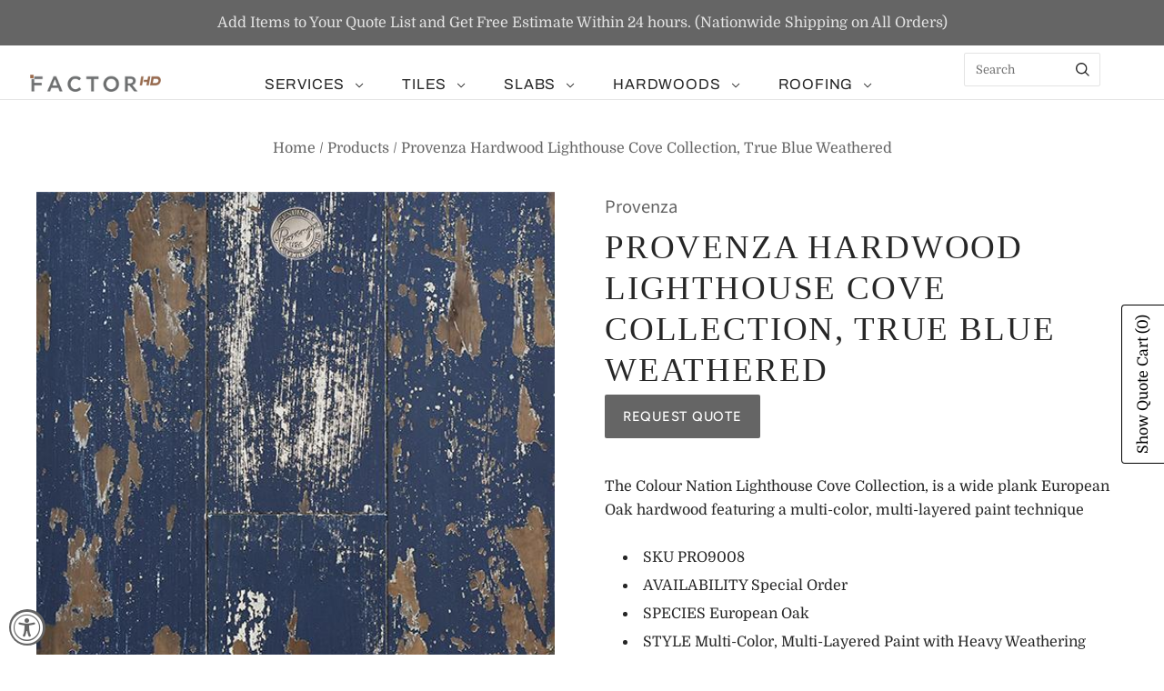

--- FILE ---
content_type: text/html; charset=utf-8
request_url: https://factorhd.com/products/provenza-hardwood-lighthouse-cove-collection-true-blue-weathered
body_size: 59901
content:
<!doctype html>
<html
  class="
    no-js
    loading
  "
  lang="en"
>
<head>
<!-- starapps_core_start -->
<!-- This code is automatically managed by StarApps Studio -->
<!-- Please contact support@starapps.studio for any help -->
<!-- File location: snippets/starapps-core.liquid -->




<script type="application/json" sa-language-info="true" data-no-instant="true">{"current_language":"en", "default_language":"en", "money_format":"${{amount}}"}</script>
<script type="text/javascript" src="https://assets-cdn.starapps.studio/apps/vsk/factor-surfaces/script-31800-1639381729.js?shop=factor-surfaces.myshopify.com" async></script>


<!-- VSK_PRE_APP_HIDE_CODE -->

<style type="text/css" data-vsk-hide="data-vsk-hide">
    html:not(.nojs):not(.no-js) .swatch_options,html:not(.nojs):not(.no-js) form[action="/cart/add"] .product__variants,html:not(.nojs):not(.no-js) form[action="/cart/add"] .form__row div.selector-wrapper,html:not(.nojs):not(.no-js) form .swatch.clearfix{opacity:0;max-height:0}

</style>
<script type="text/javascript">
"use strict";
// JS code added by StarApps Studio
// It hides the default option selector so it's not visible in the frontend
// Javascript to prevent options selector to be visible on JS disabled browsers
(function () {
    var swatchTarget = ".swatches div[option-target] .swatch-single";
    var intervalTime = 0;
    var intervalID = setInterval(function () {
        // Update interval time
        intervalTime += 250;
        
        // Check for app
        var variantSwatchKingApp = document.querySelector(swatchTarget);

        // If we either find our app or page is loaded + 5 seconds
        if (variantSwatchKingApp || (intervalTime >= 5000 && document.readyState == "complete")) {
            // Lookup style tag
            var styleTagElement = document.querySelector("style[data-vsk-hide]");

            // If element found; Remove it.
            if (styleTagElement) {
                if (styleTagElement.remove) {
                    styleTagElement.remove();
                } else {
                    styleTagElement.innerHTML = "";
                }
            }
            // End

            // Remove interval
            clearInterval(intervalID);
        }
        // End
    }, 250);
})();
// END
</script>

<!-- VSK_PRE_APP_HIDE_CODE_END -->
    
<!-- starapps_core_end -->

  <meta charset="utf-8">
  <meta http-equiv="X-UA-Compatible" content="IE=edge,chrome=1">

  <!-- Preconnect Domains -->
  <link rel="preconnect" href="https://cdn.shopify.com" crossorigin>
  <link rel="preconnect" href="https://fonts.shopify.com" crossorigin>
  <link rel="preconnect" href="https://monorail-edge.shopifysvc.com">

  <!-- Preload Assets -->
  <link rel="preload" href="//factorhd.com/cdn/shop/t/24/assets/chiko-icons.woff?v=12666650156901059331747880288" as="font" type="font/woff" crossorigin>
  <link rel="preload" href="//factorhd.com/cdn/shop/t/24/assets/pxu-social-icons.woff?v=75149173774959108441747880288" as="font" type="font/woff" crossorigin>

  <link rel="preload" href="//factorhd.com/cdn/shop/t/24/assets/theme.css?v=25795625703574136111759332736" as="style">

  <link rel="preload" href="//factorhd.com/cdn/shop/t/24/assets/modernizr-2.8.2.min.js?v=38612161053245547031747880288" as="script">

  

  

  <link rel="preload" href="//factorhd.com/cdn/shop/t/24/assets/grid.js?v=12953636098217760521749616099" as="script">

  <title>
    Provenza Hardwood Lighthouse Cove Collection, True Blue Weathered

    

    

    
      &#8211; Factor Home &amp; Design
    
  </title>

  
    <meta name="description" content="The Colour Nation Lighthouse Cove Collection, is a wide plank European Oak hardwood featuring a multi-color, multi-layered paint technique SKU PRO9008 AVAILABILITY Special Order SPECIES European Oak STYLE Multi-Color, Multi-Layered Paint with Heavy Weathering Technique FINISH Hardwax Oil WIDTH 8.66 inch LENGTH 82.67 in" />
  

  
    <link rel="shortcut icon" href="//factorhd.com/cdn/shop/files/F-Icon_32x32.jpg?v=1614322604" type="image/png" />
  

  
    <link rel="canonical" href="https://factorhd.com/products/provenza-hardwood-lighthouse-cove-collection-true-blue-weathered" />
  
  <meta name="viewport" content="width=device-width,initial-scale=1" />

  <script>window.performance && window.performance.mark && window.performance.mark('shopify.content_for_header.start');</script><meta id="shopify-digital-wallet" name="shopify-digital-wallet" content="/8730083408/digital_wallets/dialog">
<link rel="alternate" type="application/json+oembed" href="https://factorhd.com/products/provenza-hardwood-lighthouse-cove-collection-true-blue-weathered.oembed">
<script async="async" src="/checkouts/internal/preloads.js?locale=en-US"></script>
<script id="shopify-features" type="application/json">{"accessToken":"b98cd5277b1b72296d19b6dad9a48503","betas":["rich-media-storefront-analytics"],"domain":"factorhd.com","predictiveSearch":true,"shopId":8730083408,"locale":"en"}</script>
<script>var Shopify = Shopify || {};
Shopify.shop = "factor-surfaces.myshopify.com";
Shopify.locale = "en";
Shopify.currency = {"active":"USD","rate":"1.0"};
Shopify.country = "US";
Shopify.theme = {"name":"Main FHD-Default (Smartpad) - 2025-05-21","id":126724964432,"schema_name":"Grid","schema_version":"6.3.2","theme_store_id":null,"role":"main"};
Shopify.theme.handle = "null";
Shopify.theme.style = {"id":null,"handle":null};
Shopify.cdnHost = "factorhd.com/cdn";
Shopify.routes = Shopify.routes || {};
Shopify.routes.root = "/";</script>
<script type="module">!function(o){(o.Shopify=o.Shopify||{}).modules=!0}(window);</script>
<script>!function(o){function n(){var o=[];function n(){o.push(Array.prototype.slice.apply(arguments))}return n.q=o,n}var t=o.Shopify=o.Shopify||{};t.loadFeatures=n(),t.autoloadFeatures=n()}(window);</script>
<script id="shop-js-analytics" type="application/json">{"pageType":"product"}</script>
<script defer="defer" async type="module" src="//factorhd.com/cdn/shopifycloud/shop-js/modules/v2/client.init-shop-cart-sync_BdyHc3Nr.en.esm.js"></script>
<script defer="defer" async type="module" src="//factorhd.com/cdn/shopifycloud/shop-js/modules/v2/chunk.common_Daul8nwZ.esm.js"></script>
<script type="module">
  await import("//factorhd.com/cdn/shopifycloud/shop-js/modules/v2/client.init-shop-cart-sync_BdyHc3Nr.en.esm.js");
await import("//factorhd.com/cdn/shopifycloud/shop-js/modules/v2/chunk.common_Daul8nwZ.esm.js");

  window.Shopify.SignInWithShop?.initShopCartSync?.({"fedCMEnabled":true,"windoidEnabled":true});

</script>
<script>(function() {
  var isLoaded = false;
  function asyncLoad() {
    if (isLoaded) return;
    isLoaded = true;
    var urls = ["https:\/\/accessibly.app\/public\/widget\/run.js?shop=factor-surfaces.myshopify.com","\/\/cdn.shopify.com\/proxy\/7b71df472424e1d898696057db332e15bbad33b97156e20a7fac56640bf663c3\/quotify.dev\/js\/widget.js?shop=factor-surfaces.myshopify.com\u0026sp-cache-control=cHVibGljLCBtYXgtYWdlPTkwMA"];
    for (var i = 0; i < urls.length; i++) {
      var s = document.createElement('script');
      s.type = 'text/javascript';
      s.async = true;
      s.src = urls[i];
      var x = document.getElementsByTagName('script')[0];
      x.parentNode.insertBefore(s, x);
    }
  };
  if(window.attachEvent) {
    window.attachEvent('onload', asyncLoad);
  } else {
    window.addEventListener('load', asyncLoad, false);
  }
})();</script>
<script id="__st">var __st={"a":8730083408,"offset":-28800,"reqid":"e9dea2d6-9647-4af6-90f1-1b91bdc2a6e8-1768966374","pageurl":"factorhd.com\/products\/provenza-hardwood-lighthouse-cove-collection-true-blue-weathered","u":"41dc42fb9de1","p":"product","rtyp":"product","rid":3723330060368};</script>
<script>window.ShopifyPaypalV4VisibilityTracking = true;</script>
<script id="captcha-bootstrap">!function(){'use strict';const t='contact',e='account',n='new_comment',o=[[t,t],['blogs',n],['comments',n],[t,'customer']],c=[[e,'customer_login'],[e,'guest_login'],[e,'recover_customer_password'],[e,'create_customer']],r=t=>t.map((([t,e])=>`form[action*='/${t}']:not([data-nocaptcha='true']) input[name='form_type'][value='${e}']`)).join(','),a=t=>()=>t?[...document.querySelectorAll(t)].map((t=>t.form)):[];function s(){const t=[...o],e=r(t);return a(e)}const i='password',u='form_key',d=['recaptcha-v3-token','g-recaptcha-response','h-captcha-response',i],f=()=>{try{return window.sessionStorage}catch{return}},m='__shopify_v',_=t=>t.elements[u];function p(t,e,n=!1){try{const o=window.sessionStorage,c=JSON.parse(o.getItem(e)),{data:r}=function(t){const{data:e,action:n}=t;return t[m]||n?{data:e,action:n}:{data:t,action:n}}(c);for(const[e,n]of Object.entries(r))t.elements[e]&&(t.elements[e].value=n);n&&o.removeItem(e)}catch(o){console.error('form repopulation failed',{error:o})}}const l='form_type',E='cptcha';function T(t){t.dataset[E]=!0}const w=window,h=w.document,L='Shopify',v='ce_forms',y='captcha';let A=!1;((t,e)=>{const n=(g='f06e6c50-85a8-45c8-87d0-21a2b65856fe',I='https://cdn.shopify.com/shopifycloud/storefront-forms-hcaptcha/ce_storefront_forms_captcha_hcaptcha.v1.5.2.iife.js',D={infoText:'Protected by hCaptcha',privacyText:'Privacy',termsText:'Terms'},(t,e,n)=>{const o=w[L][v],c=o.bindForm;if(c)return c(t,g,e,D).then(n);var r;o.q.push([[t,g,e,D],n]),r=I,A||(h.body.append(Object.assign(h.createElement('script'),{id:'captcha-provider',async:!0,src:r})),A=!0)});var g,I,D;w[L]=w[L]||{},w[L][v]=w[L][v]||{},w[L][v].q=[],w[L][y]=w[L][y]||{},w[L][y].protect=function(t,e){n(t,void 0,e),T(t)},Object.freeze(w[L][y]),function(t,e,n,w,h,L){const[v,y,A,g]=function(t,e,n){const i=e?o:[],u=t?c:[],d=[...i,...u],f=r(d),m=r(i),_=r(d.filter((([t,e])=>n.includes(e))));return[a(f),a(m),a(_),s()]}(w,h,L),I=t=>{const e=t.target;return e instanceof HTMLFormElement?e:e&&e.form},D=t=>v().includes(t);t.addEventListener('submit',(t=>{const e=I(t);if(!e)return;const n=D(e)&&!e.dataset.hcaptchaBound&&!e.dataset.recaptchaBound,o=_(e),c=g().includes(e)&&(!o||!o.value);(n||c)&&t.preventDefault(),c&&!n&&(function(t){try{if(!f())return;!function(t){const e=f();if(!e)return;const n=_(t);if(!n)return;const o=n.value;o&&e.removeItem(o)}(t);const e=Array.from(Array(32),(()=>Math.random().toString(36)[2])).join('');!function(t,e){_(t)||t.append(Object.assign(document.createElement('input'),{type:'hidden',name:u})),t.elements[u].value=e}(t,e),function(t,e){const n=f();if(!n)return;const o=[...t.querySelectorAll(`input[type='${i}']`)].map((({name:t})=>t)),c=[...d,...o],r={};for(const[a,s]of new FormData(t).entries())c.includes(a)||(r[a]=s);n.setItem(e,JSON.stringify({[m]:1,action:t.action,data:r}))}(t,e)}catch(e){console.error('failed to persist form',e)}}(e),e.submit())}));const S=(t,e)=>{t&&!t.dataset[E]&&(n(t,e.some((e=>e===t))),T(t))};for(const o of['focusin','change'])t.addEventListener(o,(t=>{const e=I(t);D(e)&&S(e,y())}));const B=e.get('form_key'),M=e.get(l),P=B&&M;t.addEventListener('DOMContentLoaded',(()=>{const t=y();if(P)for(const e of t)e.elements[l].value===M&&p(e,B);[...new Set([...A(),...v().filter((t=>'true'===t.dataset.shopifyCaptcha))])].forEach((e=>S(e,t)))}))}(h,new URLSearchParams(w.location.search),n,t,e,['guest_login'])})(!0,!0)}();</script>
<script integrity="sha256-4kQ18oKyAcykRKYeNunJcIwy7WH5gtpwJnB7kiuLZ1E=" data-source-attribution="shopify.loadfeatures" defer="defer" src="//factorhd.com/cdn/shopifycloud/storefront/assets/storefront/load_feature-a0a9edcb.js" crossorigin="anonymous"></script>
<script data-source-attribution="shopify.dynamic_checkout.dynamic.init">var Shopify=Shopify||{};Shopify.PaymentButton=Shopify.PaymentButton||{isStorefrontPortableWallets:!0,init:function(){window.Shopify.PaymentButton.init=function(){};var t=document.createElement("script");t.src="https://factorhd.com/cdn/shopifycloud/portable-wallets/latest/portable-wallets.en.js",t.type="module",document.head.appendChild(t)}};
</script>
<script data-source-attribution="shopify.dynamic_checkout.buyer_consent">
  function portableWalletsHideBuyerConsent(e){var t=document.getElementById("shopify-buyer-consent"),n=document.getElementById("shopify-subscription-policy-button");t&&n&&(t.classList.add("hidden"),t.setAttribute("aria-hidden","true"),n.removeEventListener("click",e))}function portableWalletsShowBuyerConsent(e){var t=document.getElementById("shopify-buyer-consent"),n=document.getElementById("shopify-subscription-policy-button");t&&n&&(t.classList.remove("hidden"),t.removeAttribute("aria-hidden"),n.addEventListener("click",e))}window.Shopify?.PaymentButton&&(window.Shopify.PaymentButton.hideBuyerConsent=portableWalletsHideBuyerConsent,window.Shopify.PaymentButton.showBuyerConsent=portableWalletsShowBuyerConsent);
</script>
<script>
  function portableWalletsCleanup(e){e&&e.src&&console.error("Failed to load portable wallets script "+e.src);var t=document.querySelectorAll("shopify-accelerated-checkout .shopify-payment-button__skeleton, shopify-accelerated-checkout-cart .wallet-cart-button__skeleton"),e=document.getElementById("shopify-buyer-consent");for(let e=0;e<t.length;e++)t[e].remove();e&&e.remove()}function portableWalletsNotLoadedAsModule(e){e instanceof ErrorEvent&&"string"==typeof e.message&&e.message.includes("import.meta")&&"string"==typeof e.filename&&e.filename.includes("portable-wallets")&&(window.removeEventListener("error",portableWalletsNotLoadedAsModule),window.Shopify.PaymentButton.failedToLoad=e,"loading"===document.readyState?document.addEventListener("DOMContentLoaded",window.Shopify.PaymentButton.init):window.Shopify.PaymentButton.init())}window.addEventListener("error",portableWalletsNotLoadedAsModule);
</script>

<script type="module" src="https://factorhd.com/cdn/shopifycloud/portable-wallets/latest/portable-wallets.en.js" onError="portableWalletsCleanup(this)" crossorigin="anonymous"></script>
<script nomodule>
  document.addEventListener("DOMContentLoaded", portableWalletsCleanup);
</script>

<link id="shopify-accelerated-checkout-styles" rel="stylesheet" media="screen" href="https://factorhd.com/cdn/shopifycloud/portable-wallets/latest/accelerated-checkout-backwards-compat.css" crossorigin="anonymous">
<style id="shopify-accelerated-checkout-cart">
        #shopify-buyer-consent {
  margin-top: 1em;
  display: inline-block;
  width: 100%;
}

#shopify-buyer-consent.hidden {
  display: none;
}

#shopify-subscription-policy-button {
  background: none;
  border: none;
  padding: 0;
  text-decoration: underline;
  font-size: inherit;
  cursor: pointer;
}

#shopify-subscription-policy-button::before {
  box-shadow: none;
}

      </style>

<script>window.performance && window.performance.mark && window.performance.mark('shopify.content_for_header.end');</script>

  
  















<meta property="og:site_name" content="Factor Home &amp; Design">
<meta property="og:url" content="https://factorhd.com/products/provenza-hardwood-lighthouse-cove-collection-true-blue-weathered">
<meta property="og:title" content="Provenza Hardwood Lighthouse Cove Collection, True Blue Weathered">
<meta property="og:type" content="website">
<meta property="og:description" content="The Colour Nation Lighthouse Cove Collection, is a wide plank European Oak hardwood featuring a multi-color, multi-layered paint technique SKU PRO9008 AVAILABILITY Special Order SPECIES European Oak STYLE Multi-Color, Multi-Layered Paint with Heavy Weathering Technique FINISH Hardwax Oil WIDTH 8.66 inch LENGTH 82.67 in">




    
    
    

    
    
    <meta
      property="og:image"
      content="https://factorhd.com/cdn/shop/products/Provenza-LighthouseCove-9008-TrueBlue_1200x1500.jpg?v=1582920187"
    />
    <meta
      property="og:image:secure_url"
      content="https://factorhd.com/cdn/shop/products/Provenza-LighthouseCove-9008-TrueBlue_1200x1500.jpg?v=1582920187"
    />
    <meta property="og:image:width" content="1200" />
    <meta property="og:image:height" content="1500" />
    
    
    <meta property="og:image:alt" content="Provenza Hardwood Lighthouse Cove Collection, True Blue Weathered" />
  









  <meta name="twitter:site" content="@factorhd_">








<meta name="twitter:title" content="Provenza Hardwood Lighthouse Cove Collection, True Blue Weathered">
<meta name="twitter:description" content="The Colour Nation Lighthouse Cove Collection, is a wide plank European Oak hardwood featuring a multi-color, multi-layered paint technique SKU PRO9008 AVAILABILITY Special Order SPECIES European Oak STYLE Multi-Color, Multi-Layered Paint with Heavy Weathering Technique FINISH Hardwax Oil WIDTH 8.66 inch LENGTH 82.67 in">


    
    
    
      
      
      <meta name="twitter:card" content="summary">
    
    
    <meta
      property="twitter:image"
      content="https://factorhd.com/cdn/shop/products/Provenza-LighthouseCove-9008-TrueBlue_1200x1200_crop_center.jpg?v=1582920187"
    />
    <meta property="twitter:image:width" content="1200" />
    <meta property="twitter:image:height" content="1200" />
    
    
    <meta property="twitter:image:alt" content="Provenza Hardwood Lighthouse Cove Collection, True Blue Weathered" />
  



  <!-- Theme CSS -->
  <link rel="stylesheet" href="//factorhd.com/cdn/shop/t/24/assets/theme.css?v=25795625703574136111759332736">
  

  <!-- Theme object -->
  
  <script>
    var Theme = {};
    Theme.version = "6.3.2";
    Theme.name = 'Grid';
  
    Theme.currency = "USD";
    Theme.moneyFormat = "${{amount}}";
  
    Theme.pleaseSelectText = "Please Select";
  
    Theme.addToCartSuccess = "**product** has been successfully added to your **cart_link**. Feel free to **continue_link** or **checkout_link**.";
  
    
  
    Theme.shippingCalculator = true;
    Theme.shippingButton = "Calculate shipping";
    Theme.shippingDisabled = "Calculating...";
  
    
  
    Theme.shippingCalcErrorMessage = "Error: zip / postal code --error_message--";
    Theme.shippingCalcMultiRates = "There are --number_of_rates-- shipping rates available for --address--, starting at --rate--.";
    Theme.shippingCalcOneRate = "There is one shipping rate available for --address--.";
    Theme.shippingCalcNoRates = "We do not ship to this destination.";
    Theme.shippingCalcRateValues = "--rate_title-- at --rate--";
  
    Theme.routes = {
      "root_url": "/",
      "account_url": "/account",
      "account_login_url": "https://shopify.com/8730083408/account?locale=en&region_country=US",
      "account_logout_url": "/account/logout",
      "account_register_url": "https://shopify.com/8730083408/account?locale=en",
      "account_addresses_url": "/account/addresses",
      "collections_url": "/collections",
      "all_products_collection_url": "/collections/all",
      "search_url": "/search",
      "cart_url": "/cart",
      "cart_add_url": "/cart/add",
      "cart_change_url": "/cart/change",
      "cart_clear_url": "/cart/clear",
      "product_recommendations_url": "/recommendations/products",
      "predictive_search_url": "/search/suggest",
    };
  </script>
  



    
    
    
    
    
  <link rel="stylesheet" href="https://cdn.jsdelivr.net/npm/bootstrap-icons@1.7.2/font/bootstrap-icons.css">    

<!-- BEGIN app block: shopify://apps/seo-manager-venntov/blocks/seomanager/c54c366f-d4bb-4d52-8d2f-dd61ce8e7e12 --><!-- BEGIN app snippet: SEOManager4 -->
<meta name='seomanager' content='4.0.5' /> 


<script>
	function sm_htmldecode(str) {
		var txt = document.createElement('textarea');
		txt.innerHTML = str;
		return txt.value;
	}

	var venntov_title = sm_htmldecode("Provenza Hardwood Lighthouse Cove Collection, True Blue Weathered");
	var venntov_description = sm_htmldecode("The Colour Nation Lighthouse Cove Collection, is a wide plank European Oak hardwood featuring a multi-color, multi-layered paint techniqueSKU PRO9008AVAILABILITY Special OrderSPECIES European OakSTYLE Multi-Color, Multi-Layered Paint with Heavy Weathering TechniqueFINISH Hardwax OilWIDTH 8.66 inchLENGTH 82.67 inchTHICKNESS 5/8 inchCONSTRUCTION EngineeredINSTALLATION Glue Down, Staple, FloatWARRANTY 25 Year Finish, Lifetime Construction Residential3 Year Finish, 25 Year Construction CommercialCOVERAGE 19.89 sq/ft per carton\n");
	
	if (venntov_title != '') {
		document.title = venntov_title;	
	}
	else {
		document.title = "Provenza Hardwood Lighthouse Cove Collection, True Blue Weathered";	
	}

	if (document.querySelector('meta[name="description"]') == null) {
		var venntov_desc = document.createElement('meta');
		venntov_desc.name = "description";
		venntov_desc.content = venntov_description;
		var venntov_head = document.head;
		venntov_head.appendChild(venntov_desc);
	} else {
		document.querySelector('meta[name="description"]').setAttribute("content", venntov_description);
	}
</script>

<script>
	var venntov_robotVals = "index, follow, max-image-preview:large, max-snippet:-1, max-video-preview:-1";
	if (venntov_robotVals !== "") {
		document.querySelectorAll("[name='robots']").forEach(e => e.remove());
		var venntov_robotMeta = document.createElement('meta');
		venntov_robotMeta.name = "robots";
		venntov_robotMeta.content = venntov_robotVals;
		var venntov_head = document.head;
		venntov_head.appendChild(venntov_robotMeta);
	}
</script>

<script>
	var venntov_googleVals = "";
	if (venntov_googleVals !== "") {
		document.querySelectorAll("[name='google']").forEach(e => e.remove());
		var venntov_googleMeta = document.createElement('meta');
		venntov_googleMeta.name = "google";
		venntov_googleMeta.content = venntov_googleVals;
		var venntov_head = document.head;
		venntov_head.appendChild(venntov_googleMeta);
	}
	</script><meta name="google-site-verification" content="FmEMn6DkIWY6woPleT1BbMfDrnCxcJZaEOHATn0Ik-8" />
	<!-- JSON-LD support -->
			<script type="application/ld+json">
			{
				"@context": "https://schema.org",
				"@id": "https://factorhd.com/products/provenza-hardwood-lighthouse-cove-collection-true-blue-weathered",
				"@type": "Product","sku": 29053716332624,"mpn": 29053716332624,"brand": {
					"@type": "Brand",
					"name": "Provenza"
				},
				"description": "The Colour Nation Lighthouse Cove Collection, is a wide plank European Oak hardwood featuring a multi-color, multi-layered paint technique\n\nSKU PRO9008\nAVAILABILITY Special Order\nSPECIES European Oak\nSTYLE Multi-Color, Multi-Layered Paint with Heavy Weathering Technique\nFINISH Hardwax Oil\nWIDTH 8.66 inch\nLENGTH 82.67 inch\nTHICKNESS 5\/8 inch\nCONSTRUCTION Engineered\nINSTALLATION Glue Down, Staple, Float\nWARRANTY 25 Year Finish, Lifetime Construction Residential\n3 Year Finish, 25 Year Construction Commercial\nCOVERAGE 19.89 sq\/ft per carton\n",
				"url": "https://factorhd.com/products/provenza-hardwood-lighthouse-cove-collection-true-blue-weathered",
				"name": "Provenza Hardwood Lighthouse Cove Collection, True Blue Weathered","image": "https://factorhd.com/cdn/shop/products/Provenza-LighthouseCove-9008-TrueBlue.jpg?v=1582920187&width=1024","offers": [{
							"@type": "Offer",
							"availability": "https://schema.org/InStock",
							"itemCondition": "https://schema.org/NewCondition",
							"priceCurrency": "USD",
							"price": "0.00",
							"priceValidUntil": "2027-01-20",
							"url": "https://factorhd.com/products/provenza-hardwood-lighthouse-cove-collection-true-blue-weathered?variant=29053716332624",
							"checkoutPageURLTemplate": "https://factorhd.com/cart/add?id=29053716332624&quantity=1",
								"image": "https://factorhd.com/cdn/shop/products/Provenza-LighthouseCove-9008-TrueBlue.jpg?v=1582920187&width=1024",
							"mpn": 29053716332624,
								"sku": "29053716332624",
							"seller": {
								"@type": "Organization",
								"name": "Factor Home \u0026amp; Design"
							}
						}]}
			</script>
<script type="application/ld+json">
				{
					"@context": "http://schema.org",
					"@type": "BreadcrumbList",
					"name": "Breadcrumbs",
					"itemListElement": [{
							"@type": "ListItem",
							"position": 1,
							"name": "Provenza Hardwood Lighthouse Cove Collection, True Blue Weathered",
							"item": "https://factorhd.com/products/provenza-hardwood-lighthouse-cove-collection-true-blue-weathered"
						}]
				}
				</script>
<!-- 524F4D20383A3331 --><!-- END app snippet -->

<!-- END app block --><link href="https://cdn.shopify.com/extensions/0199b9b6-79c4-7892-bc81-de9a49ea98e3/shopify-quotify-24/assets/sticky-cart-button.css" rel="stylesheet" type="text/css" media="all">
<script src="https://cdn.shopify.com/extensions/019a0131-ca1b-7172-a6b1-2fadce39ca6e/accessibly-28/assets/acc-main.js" type="text/javascript" defer="defer"></script>
<link href="https://monorail-edge.shopifysvc.com" rel="dns-prefetch">
<script>(function(){if ("sendBeacon" in navigator && "performance" in window) {try {var session_token_from_headers = performance.getEntriesByType('navigation')[0].serverTiming.find(x => x.name == '_s').description;} catch {var session_token_from_headers = undefined;}var session_cookie_matches = document.cookie.match(/_shopify_s=([^;]*)/);var session_token_from_cookie = session_cookie_matches && session_cookie_matches.length === 2 ? session_cookie_matches[1] : "";var session_token = session_token_from_headers || session_token_from_cookie || "";function handle_abandonment_event(e) {var entries = performance.getEntries().filter(function(entry) {return /monorail-edge.shopifysvc.com/.test(entry.name);});if (!window.abandonment_tracked && entries.length === 0) {window.abandonment_tracked = true;var currentMs = Date.now();var navigation_start = performance.timing.navigationStart;var payload = {shop_id: 8730083408,url: window.location.href,navigation_start,duration: currentMs - navigation_start,session_token,page_type: "product"};window.navigator.sendBeacon("https://monorail-edge.shopifysvc.com/v1/produce", JSON.stringify({schema_id: "online_store_buyer_site_abandonment/1.1",payload: payload,metadata: {event_created_at_ms: currentMs,event_sent_at_ms: currentMs}}));}}window.addEventListener('pagehide', handle_abandonment_event);}}());</script>
<script id="web-pixels-manager-setup">(function e(e,d,r,n,o){if(void 0===o&&(o={}),!Boolean(null===(a=null===(i=window.Shopify)||void 0===i?void 0:i.analytics)||void 0===a?void 0:a.replayQueue)){var i,a;window.Shopify=window.Shopify||{};var t=window.Shopify;t.analytics=t.analytics||{};var s=t.analytics;s.replayQueue=[],s.publish=function(e,d,r){return s.replayQueue.push([e,d,r]),!0};try{self.performance.mark("wpm:start")}catch(e){}var l=function(){var e={modern:/Edge?\/(1{2}[4-9]|1[2-9]\d|[2-9]\d{2}|\d{4,})\.\d+(\.\d+|)|Firefox\/(1{2}[4-9]|1[2-9]\d|[2-9]\d{2}|\d{4,})\.\d+(\.\d+|)|Chrom(ium|e)\/(9{2}|\d{3,})\.\d+(\.\d+|)|(Maci|X1{2}).+ Version\/(15\.\d+|(1[6-9]|[2-9]\d|\d{3,})\.\d+)([,.]\d+|)( \(\w+\)|)( Mobile\/\w+|) Safari\/|Chrome.+OPR\/(9{2}|\d{3,})\.\d+\.\d+|(CPU[ +]OS|iPhone[ +]OS|CPU[ +]iPhone|CPU IPhone OS|CPU iPad OS)[ +]+(15[._]\d+|(1[6-9]|[2-9]\d|\d{3,})[._]\d+)([._]\d+|)|Android:?[ /-](13[3-9]|1[4-9]\d|[2-9]\d{2}|\d{4,})(\.\d+|)(\.\d+|)|Android.+Firefox\/(13[5-9]|1[4-9]\d|[2-9]\d{2}|\d{4,})\.\d+(\.\d+|)|Android.+Chrom(ium|e)\/(13[3-9]|1[4-9]\d|[2-9]\d{2}|\d{4,})\.\d+(\.\d+|)|SamsungBrowser\/([2-9]\d|\d{3,})\.\d+/,legacy:/Edge?\/(1[6-9]|[2-9]\d|\d{3,})\.\d+(\.\d+|)|Firefox\/(5[4-9]|[6-9]\d|\d{3,})\.\d+(\.\d+|)|Chrom(ium|e)\/(5[1-9]|[6-9]\d|\d{3,})\.\d+(\.\d+|)([\d.]+$|.*Safari\/(?![\d.]+ Edge\/[\d.]+$))|(Maci|X1{2}).+ Version\/(10\.\d+|(1[1-9]|[2-9]\d|\d{3,})\.\d+)([,.]\d+|)( \(\w+\)|)( Mobile\/\w+|) Safari\/|Chrome.+OPR\/(3[89]|[4-9]\d|\d{3,})\.\d+\.\d+|(CPU[ +]OS|iPhone[ +]OS|CPU[ +]iPhone|CPU IPhone OS|CPU iPad OS)[ +]+(10[._]\d+|(1[1-9]|[2-9]\d|\d{3,})[._]\d+)([._]\d+|)|Android:?[ /-](13[3-9]|1[4-9]\d|[2-9]\d{2}|\d{4,})(\.\d+|)(\.\d+|)|Mobile Safari.+OPR\/([89]\d|\d{3,})\.\d+\.\d+|Android.+Firefox\/(13[5-9]|1[4-9]\d|[2-9]\d{2}|\d{4,})\.\d+(\.\d+|)|Android.+Chrom(ium|e)\/(13[3-9]|1[4-9]\d|[2-9]\d{2}|\d{4,})\.\d+(\.\d+|)|Android.+(UC? ?Browser|UCWEB|U3)[ /]?(15\.([5-9]|\d{2,})|(1[6-9]|[2-9]\d|\d{3,})\.\d+)\.\d+|SamsungBrowser\/(5\.\d+|([6-9]|\d{2,})\.\d+)|Android.+MQ{2}Browser\/(14(\.(9|\d{2,})|)|(1[5-9]|[2-9]\d|\d{3,})(\.\d+|))(\.\d+|)|K[Aa][Ii]OS\/(3\.\d+|([4-9]|\d{2,})\.\d+)(\.\d+|)/},d=e.modern,r=e.legacy,n=navigator.userAgent;return n.match(d)?"modern":n.match(r)?"legacy":"unknown"}(),u="modern"===l?"modern":"legacy",c=(null!=n?n:{modern:"",legacy:""})[u],f=function(e){return[e.baseUrl,"/wpm","/b",e.hashVersion,"modern"===e.buildTarget?"m":"l",".js"].join("")}({baseUrl:d,hashVersion:r,buildTarget:u}),m=function(e){var d=e.version,r=e.bundleTarget,n=e.surface,o=e.pageUrl,i=e.monorailEndpoint;return{emit:function(e){var a=e.status,t=e.errorMsg,s=(new Date).getTime(),l=JSON.stringify({metadata:{event_sent_at_ms:s},events:[{schema_id:"web_pixels_manager_load/3.1",payload:{version:d,bundle_target:r,page_url:o,status:a,surface:n,error_msg:t},metadata:{event_created_at_ms:s}}]});if(!i)return console&&console.warn&&console.warn("[Web Pixels Manager] No Monorail endpoint provided, skipping logging."),!1;try{return self.navigator.sendBeacon.bind(self.navigator)(i,l)}catch(e){}var u=new XMLHttpRequest;try{return u.open("POST",i,!0),u.setRequestHeader("Content-Type","text/plain"),u.send(l),!0}catch(e){return console&&console.warn&&console.warn("[Web Pixels Manager] Got an unhandled error while logging to Monorail."),!1}}}}({version:r,bundleTarget:l,surface:e.surface,pageUrl:self.location.href,monorailEndpoint:e.monorailEndpoint});try{o.browserTarget=l,function(e){var d=e.src,r=e.async,n=void 0===r||r,o=e.onload,i=e.onerror,a=e.sri,t=e.scriptDataAttributes,s=void 0===t?{}:t,l=document.createElement("script"),u=document.querySelector("head"),c=document.querySelector("body");if(l.async=n,l.src=d,a&&(l.integrity=a,l.crossOrigin="anonymous"),s)for(var f in s)if(Object.prototype.hasOwnProperty.call(s,f))try{l.dataset[f]=s[f]}catch(e){}if(o&&l.addEventListener("load",o),i&&l.addEventListener("error",i),u)u.appendChild(l);else{if(!c)throw new Error("Did not find a head or body element to append the script");c.appendChild(l)}}({src:f,async:!0,onload:function(){if(!function(){var e,d;return Boolean(null===(d=null===(e=window.Shopify)||void 0===e?void 0:e.analytics)||void 0===d?void 0:d.initialized)}()){var d=window.webPixelsManager.init(e)||void 0;if(d){var r=window.Shopify.analytics;r.replayQueue.forEach((function(e){var r=e[0],n=e[1],o=e[2];d.publishCustomEvent(r,n,o)})),r.replayQueue=[],r.publish=d.publishCustomEvent,r.visitor=d.visitor,r.initialized=!0}}},onerror:function(){return m.emit({status:"failed",errorMsg:"".concat(f," has failed to load")})},sri:function(e){var d=/^sha384-[A-Za-z0-9+/=]+$/;return"string"==typeof e&&d.test(e)}(c)?c:"",scriptDataAttributes:o}),m.emit({status:"loading"})}catch(e){m.emit({status:"failed",errorMsg:(null==e?void 0:e.message)||"Unknown error"})}}})({shopId: 8730083408,storefrontBaseUrl: "https://factorhd.com",extensionsBaseUrl: "https://extensions.shopifycdn.com/cdn/shopifycloud/web-pixels-manager",monorailEndpoint: "https://monorail-edge.shopifysvc.com/unstable/produce_batch",surface: "storefront-renderer",enabledBetaFlags: ["2dca8a86"],webPixelsConfigList: [{"id":"76972112","eventPayloadVersion":"v1","runtimeContext":"LAX","scriptVersion":"1","type":"CUSTOM","privacyPurposes":["ANALYTICS"],"name":"Google Analytics tag (migrated)"},{"id":"shopify-app-pixel","configuration":"{}","eventPayloadVersion":"v1","runtimeContext":"STRICT","scriptVersion":"0450","apiClientId":"shopify-pixel","type":"APP","privacyPurposes":["ANALYTICS","MARKETING"]},{"id":"shopify-custom-pixel","eventPayloadVersion":"v1","runtimeContext":"LAX","scriptVersion":"0450","apiClientId":"shopify-pixel","type":"CUSTOM","privacyPurposes":["ANALYTICS","MARKETING"]}],isMerchantRequest: false,initData: {"shop":{"name":"Factor Home \u0026 Design","paymentSettings":{"currencyCode":"USD"},"myshopifyDomain":"factor-surfaces.myshopify.com","countryCode":"US","storefrontUrl":"https:\/\/factorhd.com"},"customer":null,"cart":null,"checkout":null,"productVariants":[{"price":{"amount":0.0,"currencyCode":"USD"},"product":{"title":"Provenza Hardwood Lighthouse Cove Collection, True Blue Weathered","vendor":"Provenza","id":"3723330060368","untranslatedTitle":"Provenza Hardwood Lighthouse Cove Collection, True Blue Weathered","url":"\/products\/provenza-hardwood-lighthouse-cove-collection-true-blue-weathered","type":"Hardwood"},"id":"29053716332624","image":{"src":"\/\/factorhd.com\/cdn\/shop\/products\/Provenza-LighthouseCove-9008-TrueBlue.jpg?v=1582920187"},"sku":"","title":"Default Title","untranslatedTitle":"Default Title"}],"purchasingCompany":null},},"https://factorhd.com/cdn","fcfee988w5aeb613cpc8e4bc33m6693e112",{"modern":"","legacy":""},{"shopId":"8730083408","storefrontBaseUrl":"https:\/\/factorhd.com","extensionBaseUrl":"https:\/\/extensions.shopifycdn.com\/cdn\/shopifycloud\/web-pixels-manager","surface":"storefront-renderer","enabledBetaFlags":"[\"2dca8a86\"]","isMerchantRequest":"false","hashVersion":"fcfee988w5aeb613cpc8e4bc33m6693e112","publish":"custom","events":"[[\"page_viewed\",{}],[\"product_viewed\",{\"productVariant\":{\"price\":{\"amount\":0.0,\"currencyCode\":\"USD\"},\"product\":{\"title\":\"Provenza Hardwood Lighthouse Cove Collection, True Blue Weathered\",\"vendor\":\"Provenza\",\"id\":\"3723330060368\",\"untranslatedTitle\":\"Provenza Hardwood Lighthouse Cove Collection, True Blue Weathered\",\"url\":\"\/products\/provenza-hardwood-lighthouse-cove-collection-true-blue-weathered\",\"type\":\"Hardwood\"},\"id\":\"29053716332624\",\"image\":{\"src\":\"\/\/factorhd.com\/cdn\/shop\/products\/Provenza-LighthouseCove-9008-TrueBlue.jpg?v=1582920187\"},\"sku\":\"\",\"title\":\"Default Title\",\"untranslatedTitle\":\"Default Title\"}}]]"});</script><script>
  window.ShopifyAnalytics = window.ShopifyAnalytics || {};
  window.ShopifyAnalytics.meta = window.ShopifyAnalytics.meta || {};
  window.ShopifyAnalytics.meta.currency = 'USD';
  var meta = {"product":{"id":3723330060368,"gid":"gid:\/\/shopify\/Product\/3723330060368","vendor":"Provenza","type":"Hardwood","handle":"provenza-hardwood-lighthouse-cove-collection-true-blue-weathered","variants":[{"id":29053716332624,"price":0,"name":"Provenza Hardwood Lighthouse Cove Collection, True Blue Weathered","public_title":null,"sku":""}],"remote":false},"page":{"pageType":"product","resourceType":"product","resourceId":3723330060368,"requestId":"e9dea2d6-9647-4af6-90f1-1b91bdc2a6e8-1768966374"}};
  for (var attr in meta) {
    window.ShopifyAnalytics.meta[attr] = meta[attr];
  }
</script>
<script class="analytics">
  (function () {
    var customDocumentWrite = function(content) {
      var jquery = null;

      if (window.jQuery) {
        jquery = window.jQuery;
      } else if (window.Checkout && window.Checkout.$) {
        jquery = window.Checkout.$;
      }

      if (jquery) {
        jquery('body').append(content);
      }
    };

    var hasLoggedConversion = function(token) {
      if (token) {
        return document.cookie.indexOf('loggedConversion=' + token) !== -1;
      }
      return false;
    }

    var setCookieIfConversion = function(token) {
      if (token) {
        var twoMonthsFromNow = new Date(Date.now());
        twoMonthsFromNow.setMonth(twoMonthsFromNow.getMonth() + 2);

        document.cookie = 'loggedConversion=' + token + '; expires=' + twoMonthsFromNow;
      }
    }

    var trekkie = window.ShopifyAnalytics.lib = window.trekkie = window.trekkie || [];
    if (trekkie.integrations) {
      return;
    }
    trekkie.methods = [
      'identify',
      'page',
      'ready',
      'track',
      'trackForm',
      'trackLink'
    ];
    trekkie.factory = function(method) {
      return function() {
        var args = Array.prototype.slice.call(arguments);
        args.unshift(method);
        trekkie.push(args);
        return trekkie;
      };
    };
    for (var i = 0; i < trekkie.methods.length; i++) {
      var key = trekkie.methods[i];
      trekkie[key] = trekkie.factory(key);
    }
    trekkie.load = function(config) {
      trekkie.config = config || {};
      trekkie.config.initialDocumentCookie = document.cookie;
      var first = document.getElementsByTagName('script')[0];
      var script = document.createElement('script');
      script.type = 'text/javascript';
      script.onerror = function(e) {
        var scriptFallback = document.createElement('script');
        scriptFallback.type = 'text/javascript';
        scriptFallback.onerror = function(error) {
                var Monorail = {
      produce: function produce(monorailDomain, schemaId, payload) {
        var currentMs = new Date().getTime();
        var event = {
          schema_id: schemaId,
          payload: payload,
          metadata: {
            event_created_at_ms: currentMs,
            event_sent_at_ms: currentMs
          }
        };
        return Monorail.sendRequest("https://" + monorailDomain + "/v1/produce", JSON.stringify(event));
      },
      sendRequest: function sendRequest(endpointUrl, payload) {
        // Try the sendBeacon API
        if (window && window.navigator && typeof window.navigator.sendBeacon === 'function' && typeof window.Blob === 'function' && !Monorail.isIos12()) {
          var blobData = new window.Blob([payload], {
            type: 'text/plain'
          });

          if (window.navigator.sendBeacon(endpointUrl, blobData)) {
            return true;
          } // sendBeacon was not successful

        } // XHR beacon

        var xhr = new XMLHttpRequest();

        try {
          xhr.open('POST', endpointUrl);
          xhr.setRequestHeader('Content-Type', 'text/plain');
          xhr.send(payload);
        } catch (e) {
          console.log(e);
        }

        return false;
      },
      isIos12: function isIos12() {
        return window.navigator.userAgent.lastIndexOf('iPhone; CPU iPhone OS 12_') !== -1 || window.navigator.userAgent.lastIndexOf('iPad; CPU OS 12_') !== -1;
      }
    };
    Monorail.produce('monorail-edge.shopifysvc.com',
      'trekkie_storefront_load_errors/1.1',
      {shop_id: 8730083408,
      theme_id: 126724964432,
      app_name: "storefront",
      context_url: window.location.href,
      source_url: "//factorhd.com/cdn/s/trekkie.storefront.cd680fe47e6c39ca5d5df5f0a32d569bc48c0f27.min.js"});

        };
        scriptFallback.async = true;
        scriptFallback.src = '//factorhd.com/cdn/s/trekkie.storefront.cd680fe47e6c39ca5d5df5f0a32d569bc48c0f27.min.js';
        first.parentNode.insertBefore(scriptFallback, first);
      };
      script.async = true;
      script.src = '//factorhd.com/cdn/s/trekkie.storefront.cd680fe47e6c39ca5d5df5f0a32d569bc48c0f27.min.js';
      first.parentNode.insertBefore(script, first);
    };
    trekkie.load(
      {"Trekkie":{"appName":"storefront","development":false,"defaultAttributes":{"shopId":8730083408,"isMerchantRequest":null,"themeId":126724964432,"themeCityHash":"6729545397414732646","contentLanguage":"en","currency":"USD","eventMetadataId":"9fbc753f-5dab-452f-8ac7-f14b79065418"},"isServerSideCookieWritingEnabled":true,"monorailRegion":"shop_domain","enabledBetaFlags":["65f19447"]},"Session Attribution":{},"S2S":{"facebookCapiEnabled":false,"source":"trekkie-storefront-renderer","apiClientId":580111}}
    );

    var loaded = false;
    trekkie.ready(function() {
      if (loaded) return;
      loaded = true;

      window.ShopifyAnalytics.lib = window.trekkie;

      var originalDocumentWrite = document.write;
      document.write = customDocumentWrite;
      try { window.ShopifyAnalytics.merchantGoogleAnalytics.call(this); } catch(error) {};
      document.write = originalDocumentWrite;

      window.ShopifyAnalytics.lib.page(null,{"pageType":"product","resourceType":"product","resourceId":3723330060368,"requestId":"e9dea2d6-9647-4af6-90f1-1b91bdc2a6e8-1768966374","shopifyEmitted":true});

      var match = window.location.pathname.match(/checkouts\/(.+)\/(thank_you|post_purchase)/)
      var token = match? match[1]: undefined;
      if (!hasLoggedConversion(token)) {
        setCookieIfConversion(token);
        window.ShopifyAnalytics.lib.track("Viewed Product",{"currency":"USD","variantId":29053716332624,"productId":3723330060368,"productGid":"gid:\/\/shopify\/Product\/3723330060368","name":"Provenza Hardwood Lighthouse Cove Collection, True Blue Weathered","price":"0.00","sku":"","brand":"Provenza","variant":null,"category":"Hardwood","nonInteraction":true,"remote":false},undefined,undefined,{"shopifyEmitted":true});
      window.ShopifyAnalytics.lib.track("monorail:\/\/trekkie_storefront_viewed_product\/1.1",{"currency":"USD","variantId":29053716332624,"productId":3723330060368,"productGid":"gid:\/\/shopify\/Product\/3723330060368","name":"Provenza Hardwood Lighthouse Cove Collection, True Blue Weathered","price":"0.00","sku":"","brand":"Provenza","variant":null,"category":"Hardwood","nonInteraction":true,"remote":false,"referer":"https:\/\/factorhd.com\/products\/provenza-hardwood-lighthouse-cove-collection-true-blue-weathered"});
      }
    });


        var eventsListenerScript = document.createElement('script');
        eventsListenerScript.async = true;
        eventsListenerScript.src = "//factorhd.com/cdn/shopifycloud/storefront/assets/shop_events_listener-3da45d37.js";
        document.getElementsByTagName('head')[0].appendChild(eventsListenerScript);

})();</script>
  <script>
  if (!window.ga || (window.ga && typeof window.ga !== 'function')) {
    window.ga = function ga() {
      (window.ga.q = window.ga.q || []).push(arguments);
      if (window.Shopify && window.Shopify.analytics && typeof window.Shopify.analytics.publish === 'function') {
        window.Shopify.analytics.publish("ga_stub_called", {}, {sendTo: "google_osp_migration"});
      }
      console.error("Shopify's Google Analytics stub called with:", Array.from(arguments), "\nSee https://help.shopify.com/manual/promoting-marketing/pixels/pixel-migration#google for more information.");
    };
    if (window.Shopify && window.Shopify.analytics && typeof window.Shopify.analytics.publish === 'function') {
      window.Shopify.analytics.publish("ga_stub_initialized", {}, {sendTo: "google_osp_migration"});
    }
  }
</script>
<script
  defer
  src="https://factorhd.com/cdn/shopifycloud/perf-kit/shopify-perf-kit-3.0.4.min.js"
  data-application="storefront-renderer"
  data-shop-id="8730083408"
  data-render-region="gcp-us-central1"
  data-page-type="product"
  data-theme-instance-id="126724964432"
  data-theme-name="Grid"
  data-theme-version="6.3.2"
  data-monorail-region="shop_domain"
  data-resource-timing-sampling-rate="10"
  data-shs="true"
  data-shs-beacon="true"
  data-shs-export-with-fetch="true"
  data-shs-logs-sample-rate="1"
  data-shs-beacon-endpoint="https://factorhd.com/api/collect"
></script>
</head>

<body
  class="
    template-product
    template-suffix-

    
  "
>
  <!-- BEGIN sections: header-group -->
<div id="shopify-section-sections--15449369542736__announcement_bar" class="shopify-section shopify-section-group-header-group"><script
  type="application/json"
  data-section-type="pxs-announcement-bar"
  data-section-id="sections--15449369542736__announcement_bar"
></script>













<a
  class="pxs-announcement-bar"
  style="
    color: #e4e4e4;
    background-color: #656565
  "
  
>
  
    <span class="pxs-announcement-bar-text-mobile">
      Add Items to Your Quote List and Get Free Estimate Within 24 hours.
    </span>
  

  
    <span class="pxs-announcement-bar-text-desktop">
      Add Items to Your Quote List and Get Free Estimate Within 24 hours. (Nationwide Shipping on All Orders)
    </span>
  
</a>



</div><div id="shopify-section-sections--15449369542736__header" class="shopify-section shopify-section-group-header-group"><script
  type="application/json"
  data-section-type="static-header"
  data-section-id="sections--15449369542736__header"
  data-section-data
>
  {
    "stickyHeader": false,
    "compactCenter": "compact-left",
    "enable_predictive_search": "true"
  }
</script>
<section
  class="header header-layout-compact-left   header-full-width     header-border "
  
  
  data-section-header
>
  <header
    class="main-header"
    role="banner"
    data-header-main
  >
    <div class="header-tools-wrapper">
      <div class="header-tools">

        <div class="aligned-left">
          <div id="coin-container"></div>
        </div>

        <div class="aligned-right">
          
            <div class="customer-links">
              
                <a class="customer-login-link" href="https://shopify.com/8730083408/account?locale=en&region_country=US">Account</a>
              
            </div>
          
          
          
         
          
          <div style="display:none">
          <form class="checkout-link" action="/cart" method="POST"><button class="checkout-link__button" type="submit" name="checkout">Checkout</button></form>
          </div>
        </div>

      </div>
    </div>

    <div class="header-main-content" data-header-content>
      
        <div class="header-content-left">
          <button
            class="navigation-toggle navigation-toggle-open"
            aria-label="Menu"
            data-header-nav-toggle
          >
            <span class="navigation-toggle-icon">






<svg xmlns="http://www.w3.org/2000/svg" width="18" height="12" viewBox="0 0 18 12">
    <path fill="currentColor" fill-rule="evenodd" d="M0 0h18v2H0zM0 5h18v2H0zM0 10h18v2H0z"/>
  </svg>












</span>
          </button>
        </div>
      

      <div
        class="
          header-branding
          header-branding-desktop
          header-branding-desktop--has-logo
        "
        data-header-branding
      >
        <a class="logo-link" href="/">

  

  <img
    
      src="//factorhd.com/cdn/shop/files/Website-Logo_200x58.png?v=1614322604"
    
    alt=""

    
      data-rimg
      srcset="//factorhd.com/cdn/shop/files/Website-Logo_200x58.png?v=1614322604 1x, //factorhd.com/cdn/shop/files/Website-Logo_400x116.png?v=1614322604 2x, //factorhd.com/cdn/shop/files/Website-Logo_600x174.png?v=1614322604 3x, //factorhd.com/cdn/shop/files/Website-Logo_688x200.png?v=1614322604 3.44x"
    

    class="logo-image"
    style="
        object-fit:cover;object-position:50.0% 50.0%;
      
"
    
  >




</a>
        <span
          class="navigation-toggle navigation-toggle-close"
          data-header-nav-toggle
        >






<svg xmlns="http://www.w3.org/2000/svg" width="36" height="36" viewBox="0 0 36 36">
    <path fill="currentColor" fill-rule="evenodd" d="M20.117 18L35.998 2.117 33.882 0 18 15.882 2.118 0 .002 2.117 15.882 18 0 33.883 2.12 36 18 20.117 33.882 36 36 33.883z" />
  </svg>












</span>
      </div>

      
        <div class="navigation-wrapper" data-navigation-wrapper>
          <nav class="navigation navigation-desktop navigation-has-mega-nav" data-navigation-content>
            <ul class="navigation-menu">
              
                
                
                
                
                
                
                
                
                
                
                
                
                
                
                
                


                <li
                  class="has-dropdown"
                  
                >
                  
                    <details data-nav-details>
                      <summary data-href="/pages/services"
                  
                    id="main-navigation-services"
                    class="navigation-menu-link"
                    aria-haspopup
                  >
                    Services
                    
                      <span
                        class="navigation-submenu-toggle"
                        tabIndex="0"
                        role="button"
                        aria-controls="navigation-services"
                        aria-expanded="false"
                        aria-label="Toggle"
                        data-subnav-toggle
                      >






<svg xmlns="http://www.w3.org/2000/svg" width="20" height="20" viewBox="0 0 20 20">
    <path fill="currentColor" fill-rule="evenodd" d="M6.667 15.96l.576.603 6.482-6.198-6.482-6.198-.576.602 5.853 5.596z"/>
  </svg>












</span>
                    
                  
                    </summary>
                  

                  
                    
                    
                    
<ul class="navigation-submenu navigation-submenu-tier2">
  
    
    
    
    
    
    
    
    
    
    
    
    
    
    
    


    <li class="">
      
        <a href="/pages/architectural-design"
      
        id="main-dropdown-navigation-3d-rendering"
        class="navigation-menu-link"
        
      >
        3D Rendering
        
      
        </a>
      

      
    </li>
  
    
    
    
    
    
    
    
    
    
    
    
    
    
    
    


    <li class="">
      
        <a href="/pages/remodeling"
      
        id="main-dropdown-navigation-remodeling"
        class="navigation-menu-link"
        
      >
        Remodeling
        
      
        </a>
      

      
    </li>
  
    
    
    
    
    
    
    
    
    
    
    
    
    
    
    


    <li class="">
      
        <a href="https://factordesigninc.com"
      
        id="main-dropdown-navigation-new-construction"
        class="navigation-menu-link"
        
      >
        New Construction
        
      
        </a>
      

      
    </li>
  
    
    
    
    
    
    
    
    
    
    
    
    
    
    
    


    <li class="">
      
        <a href="https://factordesigninc.com"
      
        id="main-dropdown-navigation-adu-prefab"
        class="navigation-menu-link"
        
      >
        ADU & Prefab
        
      
        </a>
      

      
    </li>
  
    
    
    
    
    
    
    
    
    
    
    
    
    
    
    


    <li class="">
      
        <a href="https://factorroofing.com"
      
        id="main-dropdown-navigation-roof-installation"
        class="navigation-menu-link"
        
      >
        Roof Installation
        
      
        </a>
      

      
    </li>
  
    
    
    
    
    
    
    
    
    
    
    
    
    
    
    


    <li class="">
      
        <a href="https://factorroofing.com"
      
        id="main-dropdown-navigation-siding-installation"
        class="navigation-menu-link"
        
      >
        Siding Installation
        
      
        </a>
      

      
    </li>
  
    
    
    
    
    
    
    
    
    
    
    
    
    
    
    


    <li class="">
      
        <a href="Https://factorroofing.com"
      
        id="main-dropdown-navigation-solar-installation"
        class="navigation-menu-link"
        
      >
        Solar Installation
        
      
        </a>
      

      
    </li>
  
    
    
    
    
    
    
    
    
    
    
    
    
    
    
    


    <li class="">
      
        <a href="https://factordemolition.com"
      
        id="main-dropdown-navigation-demolition-services"
        class="navigation-menu-link"
        
      >
        Demolition Services
        
      
        </a>
      

      
    </li>
  
</ul></details>
                  
                </li>
              
                
                
                
                
                
                
                
                
                
                
                
                
                
                
                
                


                <li
                  class="has-mega-nav"
                  data-mega-nav="true"
                >
                  
                    <details data-nav-details>
                      <summary data-href="/collections/tiles"
                  
                    id="main-navigation-tiles"
                    class="navigation-menu-link"
                    aria-haspopup
                  >
                    Tiles
                    
                      <span
                        class="navigation-submenu-toggle"
                        tabIndex="0"
                        role="button"
                        aria-controls="navigation-tiles"
                        aria-expanded="false"
                        aria-label="Toggle"
                        data-subnav-toggle
                      >






<svg xmlns="http://www.w3.org/2000/svg" width="20" height="20" viewBox="0 0 20 20">
    <path fill="currentColor" fill-rule="evenodd" d="M6.667 15.96l.576.603 6.482-6.198-6.482-6.198-.576.602 5.853 5.596z"/>
  </svg>












</span>
                    
                  
                    </summary>
                  

                  
<ul class="mobile-mega-nav navigation-submenu">
  
    <li class="has-dropdown">
      <a
        id="mobile-mega-navigation-wall-floor-tiles"
        class="navigation-menu-link mega-nav-list-title"
        href="/collections/tiles"
      >
        Wall & Floor Tiles
        
          <span
            class="navigation-submenu-toggle"
            tabIndex="0"
            role="button"
            aria-controls="navigation-wall-floor-tiles"
            aria-expanded="false"
            aria-label="Toggle"
            data-subnav-toggle
          >
            






<svg xmlns="http://www.w3.org/2000/svg" width="20" height="20" viewBox="0 0 20 20">
    <path fill="currentColor" fill-rule="evenodd" d="M6.667 15.96l.576.603 6.482-6.198-6.482-6.198-.576.602 5.853 5.596z"/>
  </svg>













          </span>
        
      </a>
      
        <ul class="navigation-submenu">
          
            <li>
              <a
                class="navigation-menu-link"
                href="/collections/diesel-living"
              >
                Diesel
              </a>
            </li>
          
            <li>
              <a
                class="navigation-menu-link"
                href="/collections/dune"
              >
                Dune
              </a>
            </li>
          
            <li>
              <a
                class="navigation-menu-link"
                href="/collections/elysium"
              >
                Elysium
              </a>
            </li>
          
            <li>
              <a
                class="navigation-menu-link"
                href="/collections/mir-mosaic"
              >
                Mir Mosaic
              </a>
            </li>
          
            <li>
              <a
                class="navigation-menu-link"
                href="/collections/porcelanosa"
              >
                Porcelanosa
              </a>
            </li>
          
            <li>
              <a
                class="navigation-menu-link"
                href="/collections/soho-studio"
              >
                Soho Studio
              </a>
            </li>
          
            <li>
              <a
                class="navigation-menu-link"
                href="/collections/wow-design"
              >
                WOW
              </a>
            </li>
          
        </ul>
      
    </li>
  
    <li class="has-dropdown">
      <a
        id="mobile-mega-navigation-pool-tiles"
        class="navigation-menu-link mega-nav-list-title"
        href="/collections/pool-tiles"
      >
        Pool Tiles
        
          <span
            class="navigation-submenu-toggle"
            tabIndex="0"
            role="button"
            aria-controls="navigation-pool-tiles"
            aria-expanded="false"
            aria-label="Toggle"
            data-subnav-toggle
          >
            






<svg xmlns="http://www.w3.org/2000/svg" width="20" height="20" viewBox="0 0 20 20">
    <path fill="currentColor" fill-rule="evenodd" d="M6.667 15.96l.576.603 6.482-6.198-6.482-6.198-.576.602 5.853 5.596z"/>
  </svg>













          </span>
        
      </a>
      
        <ul class="navigation-submenu">
          
            <li>
              <a
                class="navigation-menu-link"
                href="/collections/cepac"
              >
                Cepac
              </a>
            </li>
          
            <li>
              <a
                class="navigation-menu-link"
                href="/collections/elysium-pool"
              >
                Elysium
              </a>
            </li>
          
            <li>
              <a
                class="navigation-menu-link"
                href="/collections/fujiwa-tile-collection"
              >
                Fujiwa
              </a>
            </li>
          
        </ul>
      
    </li>
  
    <li class="has-dropdown">
      <a
        id="mobile-mega-navigation-roof-tiles"
        class="navigation-menu-link mega-nav-list-title"
        href="/collections/roof-tile"
      >
        Roof Tiles
        
          <span
            class="navigation-submenu-toggle"
            tabIndex="0"
            role="button"
            aria-controls="navigation-roof-tiles"
            aria-expanded="false"
            aria-label="Toggle"
            data-subnav-toggle
          >
            






<svg xmlns="http://www.w3.org/2000/svg" width="20" height="20" viewBox="0 0 20 20">
    <path fill="currentColor" fill-rule="evenodd" d="M6.667 15.96l.576.603 6.482-6.198-6.482-6.198-.576.602 5.853 5.596z"/>
  </svg>













          </span>
        
      </a>
      
        <ul class="navigation-submenu">
          
            <li>
              <a
                class="navigation-menu-link"
                href="/"
              >
                Redland Clay Tile
              </a>
            </li>
          
            <li>
              <a
                class="navigation-menu-link"
                href="/"
              >
                MCA Clay Tile
              </a>
            </li>
          
            <li>
              <a
                class="navigation-menu-link"
                href="/"
              >
                Boral Concrete Tile
              </a>
            </li>
          
            <li>
              <a
                class="navigation-menu-link"
                href="/"
              >
                Eagle Concrete Tile
              </a>
            </li>
          
            <li>
              <a
                class="navigation-menu-link"
                href="/collections/composite-slate"
              >
                DaVinci Slate Tile
              </a>
            </li>
          
            <li>
              <a
                class="navigation-menu-link"
                href="/collections/davinci"
              >
                DaVinci Shake Tile
              </a>
            </li>
          
        </ul>
      
    </li>
  
    <li class="has-dropdown">
      <a
        id="mobile-mega-navigation-tile-collections"
        class="navigation-menu-link mega-nav-list-title"
        href="/"
      >
        Tile Collections
        
          <span
            class="navigation-submenu-toggle"
            tabIndex="0"
            role="button"
            aria-controls="navigation-tile-collections"
            aria-expanded="false"
            aria-label="Toggle"
            data-subnav-toggle
          >
            






<svg xmlns="http://www.w3.org/2000/svg" width="20" height="20" viewBox="0 0 20 20">
    <path fill="currentColor" fill-rule="evenodd" d="M6.667 15.96l.576.603 6.482-6.198-6.482-6.198-.576.602 5.853 5.596z"/>
  </svg>













          </span>
        
      </a>
      
        <ul class="navigation-submenu">
          
            <li>
              <a
                class="navigation-menu-link"
                href="/collections/mosaic-collection"
              >
                Mosaics
              </a>
            </li>
          
            <li>
              <a
                class="navigation-menu-link"
                href="/collections/handmade"
              >
                Handmade Tiles
              </a>
            </li>
          
            <li>
              <a
                class="navigation-menu-link"
                href="/collections/wall-collection"
              >
                Wall Collection
              </a>
            </li>
          
        </ul>
      
    </li>
  
</ul>

<div class="mega-nav">
  
  

  

  <div class="mega-nav-list-wrapper">
    
<ul class="mega-nav-list">
        <li
          class="mega-nav-list-title"
          data-image="//factorhd.com/cdn/shop/products/daiane_300x300.jpg?v=1582926005"
          data-image-alt=""
        >
          <a class="mega-nav-list-title-link" href="/collections/tiles">Wall & Floor Tiles</a>
        </li>

        
<li
            data-image="//factorhd.com/cdn/shop/products/1-silver_300x300.jpg?v=1591855137"
            data-image-alt=""
          >
            <a href="/collections/diesel-living">Diesel</a>
          </li>
        
<li
            data-image="//factorhd.com/cdn/shop/products/andy_29_br_300x300.jpg?v=1582925732"
            data-image-alt=""
          >
            <a href="/collections/dune">Dune</a>
          </li>
        
<li
            data-image="//factorhd.com/cdn/shop/products/750_1619-1530312004-artwork_corian_e1b38c62-dd32-4742-b202-b9cb74a65b49_300x300.jpg?v=1582925947"
            data-image-alt=""
          >
            <a href="/collections/elysium">Elysium</a>
          </li>
        
<li
            data-image="//factorhd.com/cdn/shop/products/2817s_300x300.jpg?v=1604722681"
            data-image-alt=""
          >
            <a href="/collections/mir-mosaic">Mir Mosaic</a>
          </li>
        
<li
            data-image="//factorhd.com/cdn/shop/products/YAKARTA_BLANCO_300x300.jpg?v=1582917245"
            data-image-alt=""
          >
            <a href="/collections/porcelanosa">Porcelanosa</a>
          </li>
        
<li
            data-image="//factorhd.com/cdn/shop/products/SA-MJVERCARBARD_300x300.jpg?v=1582918514"
            data-image-alt=""
          >
            <a href="/collections/soho-studio">Soho Studio</a>
          </li>
        
<li
            data-image="//factorhd.com/cdn/shop/products/amb1_1_91018629-3432-4c00-bdc6-e9c223c777d6_300x300.jpg?v=1648977035"
            data-image-alt=""
          >
            <a href="/collections/wow-design">WOW</a>
          </li>
        
      </ul>
    
<ul class="mega-nav-list">
        <li
          class="mega-nav-list-title"
          data-image="//factorhd.com/cdn/shop/collections/6192bc78013371.5c98f82e66b22_c4e5ea37-71cf-4a69-86a1-98a5527a60c0_300x300.jpg?v=1582929174"
          data-image-alt=""
        >
          <a class="mega-nav-list-title-link" href="/collections/pool-tiles">Pool Tiles</a>
        </li>

        
<li
            data-image="//factorhd.com/cdn/shop/products/1-Water-World-Needlenose-Fish_300x300.jpg?v=1595262067"
            data-image-alt=""
          >
            <a href="/collections/cepac">Cepac</a>
          </li>
        
<li
            data-image="//factorhd.com/cdn/shop/products/750_2051-LP_9999_13_300x300.jpg?v=1582925174"
            data-image-alt=""
          >
            <a href="/collections/elysium-pool">Elysium</a>
          </li>
        
<li
            data-image="//factorhd.com/cdn/shop/products/Angel-Fish_300x300.jpg?v=1582923434"
            data-image-alt=""
          >
            <a href="/collections/fujiwa-tile-collection">Fujiwa</a>
          </li>
        
      </ul>
    
<ul class="mega-nav-list">
        <li
          class="mega-nav-list-title"
          data-image="//factorhd.com/cdn/shop/products/INSL-Wintergreen-Classic-Slate_300x300.jpg?v=1667396590"
          data-image-alt=""
        >
          <a class="mega-nav-list-title-link" href="/collections/roof-tile">Roof Tiles</a>
        </li>

        
<li
            data-image="data:image/svg+xml,%3Csvg fill=%22currentColor%22 xmlns=%22http://www.w3.org/2000/svg%22 viewBox=%220 0 525.5 525.5%22%3E%3Cpath d=%22M324.5 212.7H203c-1.6 0-2.8 1.3-2.8 2.8V308c0 1.6 1.3 2.8 2.8 2.8h121.6c1.6 0 2.8-1.3 2.8-2.8v-92.5c0-1.6-1.3-2.8-2.9-2.8zm1.1 95.3c0 .6-.5 1.1-1.1 1.1H203c-.6 0-1.1-.5-1.1-1.1v-92.5c0-.6.5-1.1 1.1-1.1h121.6c.6 0 1.1.5 1.1 1.1V308z%22/%3E%3Cpath d=%22M210.4 299.5H240v.1s.1 0 .2-.1h75.2v-76.2h-105v76.2zm1.8-7.2l20-20c1.6-1.6 3.8-2.5 6.1-2.5s4.5.9 6.1 2.5l1.5 1.5 16.8 16.8c-12.9 3.3-20.7 6.3-22.8 7.2h-27.7v-5.5zm101.5-10.1c-20.1 1.7-36.7 4.8-49.1 7.9l-16.9-16.9 26.3-26.3c1.6-1.6 3.8-2.5 6.1-2.5s4.5.9 6.1 2.5l27.5 27.5v7.8zm-68.9 15.5c9.7-3.5 33.9-10.9 68.9-13.8v13.8h-68.9zm68.9-72.7v46.8l-26.2-26.2c-1.9-1.9-4.5-3-7.3-3s-5.4 1.1-7.3 3l-26.3 26.3-.9-.9c-1.9-1.9-4.5-3-7.3-3s-5.4 1.1-7.3 3l-18.8 18.8V225h101.4z%22/%3E%3Cpath d=%22M232.8 254c4.6 0 8.3-3.7 8.3-8.3s-3.7-8.3-8.3-8.3-8.3 3.7-8.3 8.3 3.7 8.3 8.3 8.3zm0-14.9c3.6 0 6.6 2.9 6.6 6.6s-2.9 6.6-6.6 6.6-6.6-2.9-6.6-6.6 3-6.6 6.6-6.6z%22/%3E%3C/svg%3E"
            data-image-alt=""
          >
            <a href="/">Redland Clay Tile</a>
          </li>
        
<li
            data-image="data:image/svg+xml,%3Csvg fill=%22currentColor%22 xmlns=%22http://www.w3.org/2000/svg%22 viewBox=%220 0 525.5 525.5%22%3E%3Cpath d=%22M324.5 212.7H203c-1.6 0-2.8 1.3-2.8 2.8V308c0 1.6 1.3 2.8 2.8 2.8h121.6c1.6 0 2.8-1.3 2.8-2.8v-92.5c0-1.6-1.3-2.8-2.9-2.8zm1.1 95.3c0 .6-.5 1.1-1.1 1.1H203c-.6 0-1.1-.5-1.1-1.1v-92.5c0-.6.5-1.1 1.1-1.1h121.6c.6 0 1.1.5 1.1 1.1V308z%22/%3E%3Cpath d=%22M210.4 299.5H240v.1s.1 0 .2-.1h75.2v-76.2h-105v76.2zm1.8-7.2l20-20c1.6-1.6 3.8-2.5 6.1-2.5s4.5.9 6.1 2.5l1.5 1.5 16.8 16.8c-12.9 3.3-20.7 6.3-22.8 7.2h-27.7v-5.5zm101.5-10.1c-20.1 1.7-36.7 4.8-49.1 7.9l-16.9-16.9 26.3-26.3c1.6-1.6 3.8-2.5 6.1-2.5s4.5.9 6.1 2.5l27.5 27.5v7.8zm-68.9 15.5c9.7-3.5 33.9-10.9 68.9-13.8v13.8h-68.9zm68.9-72.7v46.8l-26.2-26.2c-1.9-1.9-4.5-3-7.3-3s-5.4 1.1-7.3 3l-26.3 26.3-.9-.9c-1.9-1.9-4.5-3-7.3-3s-5.4 1.1-7.3 3l-18.8 18.8V225h101.4z%22/%3E%3Cpath d=%22M232.8 254c4.6 0 8.3-3.7 8.3-8.3s-3.7-8.3-8.3-8.3-8.3 3.7-8.3 8.3 3.7 8.3 8.3 8.3zm0-14.9c3.6 0 6.6 2.9 6.6 6.6s-2.9 6.6-6.6 6.6-6.6-2.9-6.6-6.6 3-6.6 6.6-6.6z%22/%3E%3C/svg%3E"
            data-image-alt=""
          >
            <a href="/">MCA Clay Tile</a>
          </li>
        
<li
            data-image="data:image/svg+xml,%3Csvg fill=%22currentColor%22 xmlns=%22http://www.w3.org/2000/svg%22 viewBox=%220 0 525.5 525.5%22%3E%3Cpath d=%22M324.5 212.7H203c-1.6 0-2.8 1.3-2.8 2.8V308c0 1.6 1.3 2.8 2.8 2.8h121.6c1.6 0 2.8-1.3 2.8-2.8v-92.5c0-1.6-1.3-2.8-2.9-2.8zm1.1 95.3c0 .6-.5 1.1-1.1 1.1H203c-.6 0-1.1-.5-1.1-1.1v-92.5c0-.6.5-1.1 1.1-1.1h121.6c.6 0 1.1.5 1.1 1.1V308z%22/%3E%3Cpath d=%22M210.4 299.5H240v.1s.1 0 .2-.1h75.2v-76.2h-105v76.2zm1.8-7.2l20-20c1.6-1.6 3.8-2.5 6.1-2.5s4.5.9 6.1 2.5l1.5 1.5 16.8 16.8c-12.9 3.3-20.7 6.3-22.8 7.2h-27.7v-5.5zm101.5-10.1c-20.1 1.7-36.7 4.8-49.1 7.9l-16.9-16.9 26.3-26.3c1.6-1.6 3.8-2.5 6.1-2.5s4.5.9 6.1 2.5l27.5 27.5v7.8zm-68.9 15.5c9.7-3.5 33.9-10.9 68.9-13.8v13.8h-68.9zm68.9-72.7v46.8l-26.2-26.2c-1.9-1.9-4.5-3-7.3-3s-5.4 1.1-7.3 3l-26.3 26.3-.9-.9c-1.9-1.9-4.5-3-7.3-3s-5.4 1.1-7.3 3l-18.8 18.8V225h101.4z%22/%3E%3Cpath d=%22M232.8 254c4.6 0 8.3-3.7 8.3-8.3s-3.7-8.3-8.3-8.3-8.3 3.7-8.3 8.3 3.7 8.3 8.3 8.3zm0-14.9c3.6 0 6.6 2.9 6.6 6.6s-2.9 6.6-6.6 6.6-6.6-2.9-6.6-6.6 3-6.6 6.6-6.6z%22/%3E%3C/svg%3E"
            data-image-alt=""
          >
            <a href="/">Boral Concrete Tile</a>
          </li>
        
<li
            data-image="data:image/svg+xml,%3Csvg fill=%22currentColor%22 xmlns=%22http://www.w3.org/2000/svg%22 viewBox=%220 0 525.5 525.5%22%3E%3Cpath d=%22M324.5 212.7H203c-1.6 0-2.8 1.3-2.8 2.8V308c0 1.6 1.3 2.8 2.8 2.8h121.6c1.6 0 2.8-1.3 2.8-2.8v-92.5c0-1.6-1.3-2.8-2.9-2.8zm1.1 95.3c0 .6-.5 1.1-1.1 1.1H203c-.6 0-1.1-.5-1.1-1.1v-92.5c0-.6.5-1.1 1.1-1.1h121.6c.6 0 1.1.5 1.1 1.1V308z%22/%3E%3Cpath d=%22M210.4 299.5H240v.1s.1 0 .2-.1h75.2v-76.2h-105v76.2zm1.8-7.2l20-20c1.6-1.6 3.8-2.5 6.1-2.5s4.5.9 6.1 2.5l1.5 1.5 16.8 16.8c-12.9 3.3-20.7 6.3-22.8 7.2h-27.7v-5.5zm101.5-10.1c-20.1 1.7-36.7 4.8-49.1 7.9l-16.9-16.9 26.3-26.3c1.6-1.6 3.8-2.5 6.1-2.5s4.5.9 6.1 2.5l27.5 27.5v7.8zm-68.9 15.5c9.7-3.5 33.9-10.9 68.9-13.8v13.8h-68.9zm68.9-72.7v46.8l-26.2-26.2c-1.9-1.9-4.5-3-7.3-3s-5.4 1.1-7.3 3l-26.3 26.3-.9-.9c-1.9-1.9-4.5-3-7.3-3s-5.4 1.1-7.3 3l-18.8 18.8V225h101.4z%22/%3E%3Cpath d=%22M232.8 254c4.6 0 8.3-3.7 8.3-8.3s-3.7-8.3-8.3-8.3-8.3 3.7-8.3 8.3 3.7 8.3 8.3 8.3zm0-14.9c3.6 0 6.6 2.9 6.6 6.6s-2.9 6.6-6.6 6.6-6.6-2.9-6.6-6.6 3-6.6 6.6-6.6z%22/%3E%3C/svg%3E"
            data-image-alt=""
          >
            <a href="/">Eagle Concrete Tile</a>
          </li>
        
<li
            data-image="//factorhd.com/cdn/shop/products/INSL-Wintergreen-Classic-Slate_300x300.jpg?v=1667396590"
            data-image-alt=""
          >
            <a href="/collections/composite-slate">DaVinci Slate Tile</a>
          </li>
        
<li
            data-image="//factorhd.com/cdn/shop/products/BFSH-Black-Oak_web_300x300.jpg?v=1667302412"
            data-image-alt=""
          >
            <a href="/collections/davinci">DaVinci Shake Tile</a>
          </li>
        
      </ul>
    
<ul class="mega-nav-list">
        <li
          class="mega-nav-list-title"
          data-image="//factorhd.com/cdn/shop/products/BFSH-Black-Oak_web_300x300.jpg?v=1667302412"
          data-image-alt=""
        >
          <a class="mega-nav-list-title-link" href="/">Tile Collections</a>
        </li>

        
<li
            data-image="//factorhd.com/cdn/shop/collections/glass_mosaic_header_b_307d518b-6860-477d-9750-2331e42306d4_300x300.jpg?v=1732238959"
            data-image-alt=""
          >
            <a href="/collections/mosaic-collection">Mosaics</a>
          </li>
        
<li
            data-image="//factorhd.com/cdn/shop/products/750_1331-white_hexagon_matte_2x2_32ed750b-9f3e-4deb-8250-657392699d76_300x300.jpg?v=1582925094"
            data-image-alt=""
          >
            <a href="/collections/handmade">Handmade Tiles</a>
          </li>
        
<li
            data-image="//factorhd.com/cdn/shop/files/gm_20_77_gw_300x300.jpg?v=1732116048"
            data-image-alt=""
          >
            <a href="/collections/wall-collection">Wall Collection</a>
          </li>
        
      </ul>
    
  </div>
</div>

                </li>
              
                
                
                
                
                
                
                
                
                
                
                
                
                
                
                
                


                <li
                  class="has-mega-nav"
                  data-mega-nav="true"
                >
                  
                    <details data-nav-details>
                      <summary data-href="/collections/counter-tops"
                  
                    id="main-navigation-slabs"
                    class="navigation-menu-link"
                    aria-haspopup
                  >
                    Slabs
                    
                      <span
                        class="navigation-submenu-toggle"
                        tabIndex="0"
                        role="button"
                        aria-controls="navigation-slabs"
                        aria-expanded="false"
                        aria-label="Toggle"
                        data-subnav-toggle
                      >






<svg xmlns="http://www.w3.org/2000/svg" width="20" height="20" viewBox="0 0 20 20">
    <path fill="currentColor" fill-rule="evenodd" d="M6.667 15.96l.576.603 6.482-6.198-6.482-6.198-.576.602 5.853 5.596z"/>
  </svg>












</span>
                    
                  
                    </summary>
                  

                  
<ul class="mobile-mega-nav navigation-submenu">
  
    <li class="has-dropdown">
      <a
        id="mobile-mega-navigation-stones"
        class="navigation-menu-link mega-nav-list-title"
        href="/collections/stone-collection"
      >
        Stones
        
          <span
            class="navigation-submenu-toggle"
            tabIndex="0"
            role="button"
            aria-controls="navigation-stones"
            aria-expanded="false"
            aria-label="Toggle"
            data-subnav-toggle
          >
            






<svg xmlns="http://www.w3.org/2000/svg" width="20" height="20" viewBox="0 0 20 20">
    <path fill="currentColor" fill-rule="evenodd" d="M6.667 15.96l.576.603 6.482-6.198-6.482-6.198-.576.602 5.853 5.596z"/>
  </svg>













          </span>
        
      </a>
      
        <ul class="navigation-submenu">
          
            <li>
              <a
                class="navigation-menu-link"
                href="/collections/infinity-ceramic-slabs"
              >
                Infinity
              </a>
            </li>
          
            <li>
              <a
                class="navigation-menu-link"
                href="/collections/lapitec"
              >
                Lapitec
              </a>
            </li>
          
        </ul>
      
    </li>
  
    <li class="has-dropdown">
      <a
        id="mobile-mega-navigation-porcelain-slabs"
        class="navigation-menu-link mega-nav-list-title"
        href="/collections/porcelain-slabs"
      >
        Porcelain Slabs
        
          <span
            class="navigation-submenu-toggle"
            tabIndex="0"
            role="button"
            aria-controls="navigation-porcelain-slabs"
            aria-expanded="false"
            aria-label="Toggle"
            data-subnav-toggle
          >
            






<svg xmlns="http://www.w3.org/2000/svg" width="20" height="20" viewBox="0 0 20 20">
    <path fill="currentColor" fill-rule="evenodd" d="M6.667 15.96l.576.603 6.482-6.198-6.482-6.198-.576.602 5.853 5.596z"/>
  </svg>













          </span>
        
      </a>
      
        <ul class="navigation-submenu">
          
            <li>
              <a
                class="navigation-menu-link"
                href="/collections/dekton"
              >
                Dekton
              </a>
            </li>
          
            <li>
              <a
                class="navigation-menu-link"
                href="/collections/francini-forte"
              >
                Forte
              </a>
            </li>
          
            <li>
              <a
                class="navigation-menu-link"
                href="/collections/neolith"
              >
                Neolith
              </a>
            </li>
          
            <li>
              <a
                class="navigation-menu-link"
                href="/collections/sapienstone"
              >
                SapienStone
              </a>
            </li>
          
            <li>
              <a
                class="navigation-menu-link"
                href="/collections/sinterclad"
              >
                SinterClad
              </a>
            </li>
          
            <li>
              <a
                class="navigation-menu-link"
                href="/collections/laminam"
              >
                Laminam
              </a>
            </li>
          
        </ul>
      
    </li>
  
    <li class="has-dropdown">
      <a
        id="mobile-mega-navigation-quartz"
        class="navigation-menu-link mega-nav-list-title"
        href="/collections/quartz"
      >
        Quartz
        
          <span
            class="navigation-submenu-toggle"
            tabIndex="0"
            role="button"
            aria-controls="navigation-quartz"
            aria-expanded="false"
            aria-label="Toggle"
            data-subnav-toggle
          >
            






<svg xmlns="http://www.w3.org/2000/svg" width="20" height="20" viewBox="0 0 20 20">
    <path fill="currentColor" fill-rule="evenodd" d="M6.667 15.96l.576.603 6.482-6.198-6.482-6.198-.576.602 5.853 5.596z"/>
  </svg>













          </span>
        
      </a>
      
        <ul class="navigation-submenu">
          
            <li>
              <a
                class="navigation-menu-link"
                href="/collections/caesarstone"
              >
                Caesarstone
              </a>
            </li>
          
            <li>
              <a
                class="navigation-menu-link"
                href="/collections/cambria"
              >
                Cambria
              </a>
            </li>
          
            <li>
              <a
                class="navigation-menu-link"
                href="/collections/silestone"
              >
                Silestone
              </a>
            </li>
          
            <li>
              <a
                class="navigation-menu-link"
                href="/collections/vadara-quartz"
              >
                Vadara
              </a>
            </li>
          
            <li>
              <a
                class="navigation-menu-link"
                href="/collections/viatara"
              >
                Viatera
              </a>
            </li>
          
        </ul>
      
    </li>
  
</ul>

<div class="mega-nav">
  
  

  

  <div class="mega-nav-list-wrapper">
    
<ul class="mega-nav-list">
        <li
          class="mega-nav-list-title"
          data-image="//factorhd.com/cdn/shop/files/QuartziteStone-Techlam_300x300.jpg?v=1720858670"
          data-image-alt=""
        >
          <a class="mega-nav-list-title-link" href="/collections/stone-collection">Stones</a>
        </li>

        
<li
            data-image="//factorhd.com/cdn/shop/products/Infinity_MA04_Terrazzo_Black_160x320_12mm_300x300.jpg?v=1670602801"
            data-image-alt=""
          >
            <a href="/collections/infinity-ceramic-slabs">Infinity</a>
          </li>
        
<li
            data-image="//factorhd.com/cdn/shop/products/Untitleddesign_3_aea0e696-3da1-486b-8a7b-fbb9ae207f97_300x300.jpg?v=1673041242"
            data-image-alt=""
          >
            <a href="/collections/lapitec">Lapitec</a>
          </li>
        
      </ul>
    
<ul class="mega-nav-list">
        <li
          class="mega-nav-list-title"
          data-image="//factorhd.com/cdn/shop/products/Metalli-Collection-IRON-MARRON-SINTERCLAD_b32fc12f-c00e-4137-a962-739be6aafb5b_300x300.jpg?v=1585528623"
          data-image-alt=""
        >
          <a class="mega-nav-list-title-link" href="/collections/porcelain-slabs">Porcelain Slabs</a>
        </li>

        
<li
            data-image="//factorhd.com/cdn/shop/products/3dslab_d52e057a-aa8b-413c-9ba7-3d37e5675549_300x300.jpg?v=1582930435"
            data-image-alt=""
          >
            <a href="/collections/dekton">Dekton</a>
          </li>
        
<li
            data-image="//factorhd.com/cdn/shop/products/IndustrialgreySlab_300x300.jpg?v=1582926304"
            data-image-alt=""
          >
            <a href="/collections/francini-forte">Forte</a>
          </li>
        
<li
            data-image="//factorhd.com/cdn/shop/products/textil-white_300x300.jpg?v=1585142762"
            data-image-alt=""
          >
            <a href="/collections/neolith">Neolith</a>
          </li>
        
<li
            data-image="//factorhd.com/cdn/shop/products/CSM_300x300.jpg?v=1582931090"
            data-image-alt=""
          >
            <a href="/collections/sapienstone">SapienStone</a>
          </li>
        
<li
            data-image="//factorhd.com/cdn/shop/products/Metalli-Collection-IRON-MARRON-SINTERCLAD_b32fc12f-c00e-4137-a962-739be6aafb5b_300x300.jpg?v=1585528623"
            data-image-alt=""
          >
            <a href="/collections/sinterclad">SinterClad</a>
          </li>
        
<li
            data-image="//factorhd.com/cdn/shop/products/Seta-Blanc_300x300.jpg?v=1673538509"
            data-image-alt=""
          >
            <a href="/collections/laminam">Laminam</a>
          </li>
        
      </ul>
    
<ul class="mega-nav-list">
        <li
          class="mega-nav-list-title"
          data-image="//factorhd.com/cdn/shop/products/Full-Slab-Quartet-web-1600x800_300x300.jpg?v=1582922512"
          data-image-alt=""
        >
          <a class="mega-nav-list-title-link" href="/collections/quartz">Quartz</a>
        </li>

        
<li
            data-image="//factorhd.com/cdn/shop/collections/5151_empira_white_banner_1920xx890px-resized_c24022ac-d483-4149-9ec9-4f5d866f1034_300x300.jpg?v=1578574850"
            data-image-alt=""
          >
            <a href="/collections/caesarstone">Caesarstone</a>
          </li>
        
<li
            data-image="//factorhd.com/cdn/shop/products/Mersey_4000x1900_18_300x300.jpg?v=1582921493"
            data-image-alt=""
          >
            <a href="/collections/cambria">Cambria</a>
          </li>
        
<li
            data-image="//factorhd.com/cdn/shop/products/3A-3dslabs_300x300.jpg?v=1582929351"
            data-image-alt=""
          >
            <a href="/collections/silestone">Silestone</a>
          </li>
        
<li
            data-image="//factorhd.com/cdn/shop/products/Bianco_Perla_300x300.jpg?v=1582917585"
            data-image-alt=""
          >
            <a href="/collections/vadara-quartz">Vadara</a>
          </li>
        
<li
            data-image="//factorhd.com/cdn/shop/products/Closeup-WhitePearl-web-600x600_300x300.jpg?v=1582916655"
            data-image-alt=""
          >
            <a href="/collections/viatara">Viatera</a>
          </li>
        
      </ul>
    
  </div>
</div>

                </li>
              
                
                
                
                
                
                
                
                
                
                
                
                
                
                
                
                


                <li
                  class="has-dropdown"
                  
                >
                  
                    <details data-nav-details>
                      <summary data-href="/collections/hardwood-1"
                  
                    id="main-navigation-hardwoods"
                    class="navigation-menu-link"
                    aria-haspopup
                  >
                    Hardwoods
                    
                      <span
                        class="navigation-submenu-toggle"
                        tabIndex="0"
                        role="button"
                        aria-controls="navigation-hardwoods"
                        aria-expanded="false"
                        aria-label="Toggle"
                        data-subnav-toggle
                      >






<svg xmlns="http://www.w3.org/2000/svg" width="20" height="20" viewBox="0 0 20 20">
    <path fill="currentColor" fill-rule="evenodd" d="M6.667 15.96l.576.603 6.482-6.198-6.482-6.198-.576.602 5.853 5.596z"/>
  </svg>












</span>
                    
                  
                    </summary>
                  

                  
                    
                    
                    
<ul class="navigation-submenu navigation-submenu-tier2">
  
    
    
    
    
    
    
    
    
    
    
    
    
    
    
    


    <li class="">
      
        <a href="/collections/boen"
      
        id="main-dropdown-navigation-boen"
        class="navigation-menu-link"
        
      >
        Boen
        
      
        </a>
      

      
    </li>
  
    
    
    
    
    
    
    
    
    
    
    
    
    
    
    


    <li class="">
      
        <a href="/collections/hallmark-hardwoods"
      
        id="main-dropdown-navigation-hallmark"
        class="navigation-menu-link"
        
      >
        Hallmark
        
      
        </a>
      

      
    </li>
  
    
    
    
    
    
    
    
    
    
    
    
    
    
    
    


    <li class="">
      
        <a href="/collections/monarch-hardwood"
      
        id="main-dropdown-navigation-monarch"
        class="navigation-menu-link"
        
      >
        Monarch
        
      
        </a>
      

      
    </li>
  
    
    
    
    
    
    
    
    
    
    
    
    
    
    
    


    <li class="">
      
        <a href="/collections/provenza"
      
        id="main-dropdown-navigation-provenza"
        class="navigation-menu-link"
        
      >
        Provenza
        
      
        </a>
      

      
    </li>
  
    
    
    
    
    
    
    
    
    
    
    
    
    
    
    


    <li class="">
      
        <a href="/collections/villagio"
      
        id="main-dropdown-navigation-villagio"
        class="navigation-menu-link"
        
      >
        Villagio
        
      
        </a>
      

      
    </li>
  
</ul></details>
                  
                </li>
              
                
                
                
                
                
                
                
                
                
                
                
                
                
                
                
                


                <li
                  class="has-mega-nav"
                  data-mega-nav="true"
                >
                  
                    <details data-nav-details>
                      <summary data-href="/pages/roofing"
                  
                    id="main-navigation-roofing"
                    class="navigation-menu-link"
                    aria-haspopup
                  >
                    Roofing
                    
                      <span
                        class="navigation-submenu-toggle"
                        tabIndex="0"
                        role="button"
                        aria-controls="navigation-roofing"
                        aria-expanded="false"
                        aria-label="Toggle"
                        data-subnav-toggle
                      >






<svg xmlns="http://www.w3.org/2000/svg" width="20" height="20" viewBox="0 0 20 20">
    <path fill="currentColor" fill-rule="evenodd" d="M6.667 15.96l.576.603 6.482-6.198-6.482-6.198-.576.602 5.853 5.596z"/>
  </svg>












</span>
                    
                  
                    </summary>
                  

                  
<ul class="mobile-mega-nav navigation-submenu">
  
    <li class="has-dropdown">
      <a
        id="mobile-mega-navigation-metal-roofs"
        class="navigation-menu-link mega-nav-list-title"
        href="/"
      >
        Metal Roofs
        
          <span
            class="navigation-submenu-toggle"
            tabIndex="0"
            role="button"
            aria-controls="navigation-metal-roofs"
            aria-expanded="false"
            aria-label="Toggle"
            data-subnav-toggle
          >
            






<svg xmlns="http://www.w3.org/2000/svg" width="20" height="20" viewBox="0 0 20 20">
    <path fill="currentColor" fill-rule="evenodd" d="M6.667 15.96l.576.603 6.482-6.198-6.482-6.198-.576.602 5.853 5.596z"/>
  </svg>













          </span>
        
      </a>
      
        <ul class="navigation-submenu">
          
            <li>
              <a
                class="navigation-menu-link"
                href="/collections/standing-seam-metal"
              >
                Standing Seam Metal
              </a>
            </li>
          
            <li>
              <a
                class="navigation-menu-link"
                href="/collections/metal-tiles"
              >
                Metal Tiles
              </a>
            </li>
          
            <li>
              <a
                class="navigation-menu-link"
                href="/collections/metal-shingles"
              >
                Metal Shingles
              </a>
            </li>
          
            <li>
              <a
                class="navigation-menu-link"
                href="/collections/metal-shakes"
              >
                Metal Shakes
              </a>
            </li>
          
        </ul>
      
    </li>
  
    <li class="has-dropdown">
      <a
        id="mobile-mega-navigation-roof-tiles"
        class="navigation-menu-link mega-nav-list-title"
        href="/collections/roof-tile"
      >
        Roof Tiles
        
          <span
            class="navigation-submenu-toggle"
            tabIndex="0"
            role="button"
            aria-controls="navigation-roof-tiles"
            aria-expanded="false"
            aria-label="Toggle"
            data-subnav-toggle
          >
            






<svg xmlns="http://www.w3.org/2000/svg" width="20" height="20" viewBox="0 0 20 20">
    <path fill="currentColor" fill-rule="evenodd" d="M6.667 15.96l.576.603 6.482-6.198-6.482-6.198-.576.602 5.853 5.596z"/>
  </svg>













          </span>
        
      </a>
      
        <ul class="navigation-submenu">
          
            <li>
              <a
                class="navigation-menu-link"
                href="/"
              >
                Clay Tile
              </a>
            </li>
          
            <li>
              <a
                class="navigation-menu-link"
                href="/"
              >
                Cement Tile
              </a>
            </li>
          
            <li>
              <a
                class="navigation-menu-link"
                href="/collections/composite-slate"
              >
                Slate Tile
              </a>
            </li>
          
            <li>
              <a
                class="navigation-menu-link"
                href="/collections/davinci"
              >
                Composite Shake
              </a>
            </li>
          
        </ul>
      
    </li>
  
    <li class="has-dropdown">
      <a
        id="mobile-mega-navigation-skylights"
        class="navigation-menu-link mega-nav-list-title"
        href="/"
      >
        Skylights
        
          <span
            class="navigation-submenu-toggle"
            tabIndex="0"
            role="button"
            aria-controls="navigation-skylights"
            aria-expanded="false"
            aria-label="Toggle"
            data-subnav-toggle
          >
            






<svg xmlns="http://www.w3.org/2000/svg" width="20" height="20" viewBox="0 0 20 20">
    <path fill="currentColor" fill-rule="evenodd" d="M6.667 15.96l.576.603 6.482-6.198-6.482-6.198-.576.602 5.853 5.596z"/>
  </svg>













          </span>
        
      </a>
      
        <ul class="navigation-submenu">
          
            <li>
              <a
                class="navigation-menu-link"
                href="/"
              >
                Residential Skylights
              </a>
            </li>
          
            <li>
              <a
                class="navigation-menu-link"
                href="/"
              >
                Custom Skylights
              </a>
            </li>
          
            <li>
              <a
                class="navigation-menu-link"
                href="/"
              >
                Sun Tunnels
              </a>
            </li>
          
        </ul>
      
    </li>
  
    <li class="has-dropdown">
      <a
        id="mobile-mega-navigation-asphalt-shingle"
        class="navigation-menu-link mega-nav-list-title"
        href="/"
      >
        Asphalt Shingle
        
          <span
            class="navigation-submenu-toggle"
            tabIndex="0"
            role="button"
            aria-controls="navigation-asphalt-shingle"
            aria-expanded="false"
            aria-label="Toggle"
            data-subnav-toggle
          >
            






<svg xmlns="http://www.w3.org/2000/svg" width="20" height="20" viewBox="0 0 20 20">
    <path fill="currentColor" fill-rule="evenodd" d="M6.667 15.96l.576.603 6.482-6.198-6.482-6.198-.576.602 5.853 5.596z"/>
  </svg>













          </span>
        
      </a>
      
        <ul class="navigation-submenu">
          
            <li>
              <a
                class="navigation-menu-link"
                href="/"
              >
                Standard Shingle
              </a>
            </li>
          
            <li>
              <a
                class="navigation-menu-link"
                href="/"
              >
                Presidential Shingle
              </a>
            </li>
          
        </ul>
      
    </li>
  
    <li class="has-dropdown">
      <a
        id="mobile-mega-navigation-roof-accessories"
        class="navigation-menu-link mega-nav-list-title"
        href="/"
      >
        Roof Accessories
        
          <span
            class="navigation-submenu-toggle"
            tabIndex="0"
            role="button"
            aria-controls="navigation-roof-accessories"
            aria-expanded="false"
            aria-label="Toggle"
            data-subnav-toggle
          >
            






<svg xmlns="http://www.w3.org/2000/svg" width="20" height="20" viewBox="0 0 20 20">
    <path fill="currentColor" fill-rule="evenodd" d="M6.667 15.96l.576.603 6.482-6.198-6.482-6.198-.576.602 5.853 5.596z"/>
  </svg>













          </span>
        
      </a>
      
        <ul class="navigation-submenu">
          
            <li>
              <a
                class="navigation-menu-link"
                href="/collections/underlayment"
              >
                Underlayments
              </a>
            </li>
          
            <li>
              <a
                class="navigation-menu-link"
                href="/"
              >
                Vents
              </a>
            </li>
          
            <li>
              <a
                class="navigation-menu-link"
                href="/"
              >
                Gutters
              </a>
            </li>
          
            <li>
              <a
                class="navigation-menu-link"
                href="/"
              >
                Attic Fan
              </a>
            </li>
          
        </ul>
      
    </li>
  
    <li class="has-dropdown">
      <a
        id="mobile-mega-navigation-siding"
        class="navigation-menu-link mega-nav-list-title"
        href="/collections/siding"
      >
        Siding
        
          <span
            class="navigation-submenu-toggle"
            tabIndex="0"
            role="button"
            aria-controls="navigation-siding"
            aria-expanded="false"
            aria-label="Toggle"
            data-subnav-toggle
          >
            






<svg xmlns="http://www.w3.org/2000/svg" width="20" height="20" viewBox="0 0 20 20">
    <path fill="currentColor" fill-rule="evenodd" d="M6.667 15.96l.576.603 6.482-6.198-6.482-6.198-.576.602 5.853 5.596z"/>
  </svg>













          </span>
        
      </a>
      
        <ul class="navigation-submenu">
          
            <li>
              <a
                class="navigation-menu-link"
                href="/collections/davinci-composite-tiles"
              >
                DaVinci Composite Tiles
              </a>
            </li>
          
        </ul>
      
    </li>
  
</ul>

<div class="mega-nav">
  
  

  
    <figure class="mega-nav-image">
      

      <img 
        data-image="//factorhd.com/cdn/shop/files/PalosVerdes-Jul-10-20-32_-_Copy_300x300.jpg?v=1667326960"
        data-image-alt=""
        style="object-fit: cover; object-position: 50.0% 50.0%;"
      >

      <noscript>
        <img
          src="//factorhd.com/cdn/shop/files/PalosVerdes-Jul-10-20-32_-_Copy_300x300.jpg?v=1667326960"
          alt=""
          style="object-fit: cover; object-position: 50.0% 50.0%;"
        >
      </noscript>
    </figure>
  

  <div class="mega-nav-list-wrapper">
    
<ul class="mega-nav-list">
        <li
          class="mega-nav-list-title"
          data-image=""
          data-image-alt=""
        >
          <a class="mega-nav-list-title-link" href="/">Metal Roofs</a>
        </li>

        
<li
            data-image="//factorhd.com/cdn/shop/files/meridian_minor_rib_12in_BLUE_HR-resized_1_300x300.jpg?v=1729826440"
            data-image-alt=""
          >
            <a href="/collections/standing-seam-metal">Standing Seam Metal</a>
          </li>
        
<li
            data-image="//factorhd.com/cdn/shop/files/PalosVerdes-Jul-10-20-32_-_Copy_300x300.jpg?v=1667326960
"
            data-image-alt=""
          >
            <a href="/collections/metal-tiles">Metal Tiles</a>
          </li>
        
<li
            data-image="//factorhd.com/cdn/shop/files/PalosVerdes-Jul-10-20-32_-_Copy_300x300.jpg?v=1667326960
"
            data-image-alt=""
          >
            <a href="/collections/metal-shingles">Metal Shingles</a>
          </li>
        
<li
            data-image="//factorhd.com/cdn/shop/files/PalosVerdes-Jul-10-20-32_-_Copy_300x300.jpg?v=1667326960
"
            data-image-alt=""
          >
            <a href="/collections/metal-shakes">Metal Shakes</a>
          </li>
        
      </ul>
    
<ul class="mega-nav-list">
        <li
          class="mega-nav-list-title"
          data-image="//factorhd.com/cdn/shop/products/INSL-Wintergreen-Classic-Slate_300x300.jpg?v=1667396590"
          data-image-alt=""
        >
          <a class="mega-nav-list-title-link" href="/collections/roof-tile">Roof Tiles</a>
        </li>

        
<li
            data-image="//factorhd.com/cdn/shop/files/PalosVerdes-Jul-10-20-32_-_Copy_300x300.jpg?v=1667326960
"
            data-image-alt=""
          >
            <a href="/">Clay Tile</a>
          </li>
        
<li
            data-image="//factorhd.com/cdn/shop/files/PalosVerdes-Jul-10-20-32_-_Copy_300x300.jpg?v=1667326960
"
            data-image-alt=""
          >
            <a href="/">Cement Tile</a>
          </li>
        
<li
            data-image="//factorhd.com/cdn/shop/products/INSL-Wintergreen-Classic-Slate_300x300.jpg?v=1667396590"
            data-image-alt=""
          >
            <a href="/collections/composite-slate">Slate Tile</a>
          </li>
        
<li
            data-image="//factorhd.com/cdn/shop/products/BFSH-Black-Oak_web_300x300.jpg?v=1667302412"
            data-image-alt=""
          >
            <a href="/collections/davinci">Composite Shake</a>
          </li>
        
      </ul>
    
<ul class="mega-nav-list">
        <li
          class="mega-nav-list-title"
          data-image="//factorhd.com/cdn/shop/products/BFSH-Black-Oak_web_300x300.jpg?v=1667302412"
          data-image-alt=""
        >
          <a class="mega-nav-list-title-link" href="/">Skylights</a>
        </li>

        
<li
            data-image="//factorhd.com/cdn/shop/files/PalosVerdes-Jul-10-20-32_-_Copy_300x300.jpg?v=1667326960
"
            data-image-alt=""
          >
            <a href="/">Residential Skylights</a>
          </li>
        
<li
            data-image="//factorhd.com/cdn/shop/files/PalosVerdes-Jul-10-20-32_-_Copy_300x300.jpg?v=1667326960
"
            data-image-alt=""
          >
            <a href="/">Custom Skylights</a>
          </li>
        
<li
            data-image="//factorhd.com/cdn/shop/files/PalosVerdes-Jul-10-20-32_-_Copy_300x300.jpg?v=1667326960
"
            data-image-alt=""
          >
            <a href="/">Sun Tunnels</a>
          </li>
        
      </ul>
    
<ul class="mega-nav-list">
        <li
          class="mega-nav-list-title"
          data-image="//factorhd.com/cdn/shop/files/PalosVerdes-Jul-10-20-32_-_Copy_300x300.jpg?v=1667326960
"
          data-image-alt=""
        >
          <a class="mega-nav-list-title-link" href="/">Asphalt Shingle</a>
        </li>

        
<li
            data-image="//factorhd.com/cdn/shop/files/PalosVerdes-Jul-10-20-32_-_Copy_300x300.jpg?v=1667326960
"
            data-image-alt=""
          >
            <a href="/">Standard Shingle</a>
          </li>
        
<li
            data-image="//factorhd.com/cdn/shop/files/PalosVerdes-Jul-10-20-32_-_Copy_300x300.jpg?v=1667326960
"
            data-image-alt=""
          >
            <a href="/">Presidential Shingle</a>
          </li>
        
      </ul>
    
<ul class="mega-nav-list">
        <li
          class="mega-nav-list-title"
          data-image="//factorhd.com/cdn/shop/files/PalosVerdes-Jul-10-20-32_-_Copy_300x300.jpg?v=1667326960
"
          data-image-alt=""
        >
          <a class="mega-nav-list-title-link" href="/">Roof Accessories</a>
        </li>

        
<li
            data-image="//factorhd.com/cdn/shop/files/GatorSeal_300x300.jpg?v=1720858728"
            data-image-alt=""
          >
            <a href="/collections/underlayment">Underlayments</a>
          </li>
        
<li
            data-image="//factorhd.com/cdn/shop/files/PalosVerdes-Jul-10-20-32_-_Copy_300x300.jpg?v=1667326960
"
            data-image-alt=""
          >
            <a href="/">Vents</a>
          </li>
        
<li
            data-image="//factorhd.com/cdn/shop/files/PalosVerdes-Jul-10-20-32_-_Copy_300x300.jpg?v=1667326960
"
            data-image-alt=""
          >
            <a href="/">Gutters</a>
          </li>
        
<li
            data-image="//factorhd.com/cdn/shop/files/PalosVerdes-Jul-10-20-32_-_Copy_300x300.jpg?v=1667326960
"
            data-image-alt=""
          >
            <a href="/">Attic Fan</a>
          </li>
        
      </ul>
    
<ul class="mega-nav-list">
        <li
          class="mega-nav-list-title"
          data-image="//factorhd.com/cdn/shop/products/Hand-Split-Siding-Mossy-Cedar_300x300.jpg?v=1667396598"
          data-image-alt=""
        >
          <a class="mega-nav-list-title-link" href="/collections/siding">Siding</a>
        </li>

        
<li
            data-image="//factorhd.com/cdn/shop/products/Hand-Split-Siding-Mossy-Cedar_300x300.jpg?v=1667396598"
            data-image-alt=""
          >
            <a href="/collections/davinci-composite-tiles">DaVinci Composite Tiles</a>
          </li>
        
      </ul>
    
  </div>
</div>

                </li>
              

              
                
                  <li class="mobile-link">
                    <a class="customer-login-link" href="https://shopify.com/8730083408/account?locale=en&region_country=US">Account</a>
                  </li>
                
              
            </ul>
          </nav>
          <nav class="navigation navigation-mobile navigation-has-mega-nav" data-navigation-content>
  <ul class="navigation-menu">
    
      
      
      
      
      
      
      
      
      
      
      
      
      
      
    
      


      <li
        class="has-dropdown"
        
      >
        <a
          id="mobile-navigation-services"
          class="navigation-menu-link"
          href="/pages/services"
          aria-haspopup
        >
          Services
          
            <span
              class="navigation-submenu-toggle"
              tabIndex="0"
              role="button"
              aria-controls="navigation-services"
              aria-expanded="false"
              aria-label="Toggle"
              data-subnav-toggle
            >






<svg xmlns="http://www.w3.org/2000/svg" width="20" height="20" viewBox="0 0 20 20">
    <path fill="currentColor" fill-rule="evenodd" d="M6.667 15.96l.576.603 6.482-6.198-6.482-6.198-.576.602 5.853 5.596z"/>
  </svg>












</span>
          
        </a>

        
          
          
          
<ul class="navigation-submenu navigation-submenu-tier2">
  
    
    
    
    
    
    
    
    
    
    
    
    
    
    
    


    <li class="">
      <a
        id="mobile-dropdown-navigation-3d-rendering"
        class="navigation-menu-link"
        href="/pages/architectural-design"
        
      >
        3D Rendering
        
      </a>

      
    </li>
  
    
    
    
    
    
    
    
    
    
    
    
    
    
    
    


    <li class="">
      <a
        id="mobile-dropdown-navigation-remodeling"
        class="navigation-menu-link"
        href="/pages/remodeling"
        
      >
        Remodeling
        
      </a>

      
    </li>
  
    
    
    
    
    
    
    
    
    
    
    
    
    
    
    


    <li class="">
      <a
        id="mobile-dropdown-navigation-new-construction"
        class="navigation-menu-link"
        href="https://factordesigninc.com"
        
      >
        New Construction
        
      </a>

      
    </li>
  
    
    
    
    
    
    
    
    
    
    
    
    
    
    
    


    <li class="">
      <a
        id="mobile-dropdown-navigation-adu-prefab"
        class="navigation-menu-link"
        href="https://factordesigninc.com"
        
      >
        ADU & Prefab
        
      </a>

      
    </li>
  
    
    
    
    
    
    
    
    
    
    
    
    
    
    
    


    <li class="">
      <a
        id="mobile-dropdown-navigation-roof-installation"
        class="navigation-menu-link"
        href="https://factorroofing.com"
        
      >
        Roof Installation
        
      </a>

      
    </li>
  
    
    
    
    
    
    
    
    
    
    
    
    
    
    
    


    <li class="">
      <a
        id="mobile-dropdown-navigation-siding-installation"
        class="navigation-menu-link"
        href="https://factorroofing.com"
        
      >
        Siding Installation
        
      </a>

      
    </li>
  
    
    
    
    
    
    
    
    
    
    
    
    
    
    
    


    <li class="">
      <a
        id="mobile-dropdown-navigation-solar-installation"
        class="navigation-menu-link"
        href="Https://factorroofing.com"
        
      >
        Solar Installation
        
      </a>

      
    </li>
  
    
    
    
    
    
    
    
    
    
    
    
    
    
    
    


    <li class="">
      <a
        id="mobile-dropdown-navigation-demolition-services"
        class="navigation-menu-link"
        href="https://factordemolition.com"
        
      >
        Demolition Services
        
      </a>

      
    </li>
  
</ul>
      </li>
    
      
      
      
      
      
      
      
      
      
      
      
      
      
      
    
      


      <li
        class="has-dropdown"
        
      >
        <a
          id="mobile-navigation-tiles"
          class="navigation-menu-link"
          href="/collections/tiles"
          aria-haspopup
        >
          Tiles
          
            <span
              class="navigation-submenu-toggle"
              tabIndex="0"
              role="button"
              aria-controls="navigation-tiles"
              aria-expanded="false"
              aria-label="Toggle"
              data-subnav-toggle
            >






<svg xmlns="http://www.w3.org/2000/svg" width="20" height="20" viewBox="0 0 20 20">
    <path fill="currentColor" fill-rule="evenodd" d="M6.667 15.96l.576.603 6.482-6.198-6.482-6.198-.576.602 5.853 5.596z"/>
  </svg>












</span>
          
        </a>

        
          
          
          
<ul class="navigation-submenu navigation-submenu-tier2">
  
    
    
    
    
    
    
    
    
    
    
    
    
    
    
    


    <li class="has-dropdown open-right">
      <a
        id="mobile-dropdown-navigation-wall-floor-tiles"
        class="navigation-menu-link"
        href="/collections/tiles"
        aria-haspopup
      >
        Wall & Floor Tiles
        
          <span
            class="navigation-submenu-toggle"
            tabIndex="0"
            role="button"
            aria-controls="navigation-wall-floor-tiles"
            aria-expanded="false"
            aria-label="Toggle"
            data-subnav-toggle
          >
            






<svg xmlns="http://www.w3.org/2000/svg" width="20" height="20" viewBox="0 0 20 20">
    <path fill="currentColor" fill-rule="evenodd" d="M6.667 15.96l.576.603 6.482-6.198-6.482-6.198-.576.602 5.853 5.596z"/>
  </svg>













          </span>
        
      </a>

      
        <ul class="navigation-submenu navigation-submenu-tier3">
          
            <li>
              <a
                class="navigation-menu-link"
                href="/collections/diesel-living"
              >
                Diesel
              </a>
            </li>
          
            <li>
              <a
                class="navigation-menu-link"
                href="/collections/dune"
              >
                Dune
              </a>
            </li>
          
            <li>
              <a
                class="navigation-menu-link"
                href="/collections/elysium"
              >
                Elysium
              </a>
            </li>
          
            <li>
              <a
                class="navigation-menu-link"
                href="/collections/mir-mosaic"
              >
                Mir Mosaic
              </a>
            </li>
          
            <li>
              <a
                class="navigation-menu-link"
                href="/collections/porcelanosa"
              >
                Porcelanosa
              </a>
            </li>
          
            <li>
              <a
                class="navigation-menu-link"
                href="/collections/soho-studio"
              >
                Soho Studio
              </a>
            </li>
          
            <li>
              <a
                class="navigation-menu-link"
                href="/collections/wow-design"
              >
                WOW
              </a>
            </li>
          
        </ul>
      
    </li>
  
    
    
    
    
    
    
    
    
    
    
    
    
    
    
    


    <li class="has-dropdown open-right">
      <a
        id="mobile-dropdown-navigation-pool-tiles"
        class="navigation-menu-link"
        href="/collections/pool-tiles"
        aria-haspopup
      >
        Pool Tiles
        
          <span
            class="navigation-submenu-toggle"
            tabIndex="0"
            role="button"
            aria-controls="navigation-pool-tiles"
            aria-expanded="false"
            aria-label="Toggle"
            data-subnav-toggle
          >
            






<svg xmlns="http://www.w3.org/2000/svg" width="20" height="20" viewBox="0 0 20 20">
    <path fill="currentColor" fill-rule="evenodd" d="M6.667 15.96l.576.603 6.482-6.198-6.482-6.198-.576.602 5.853 5.596z"/>
  </svg>













          </span>
        
      </a>

      
        <ul class="navigation-submenu navigation-submenu-tier3">
          
            <li>
              <a
                class="navigation-menu-link"
                href="/collections/cepac"
              >
                Cepac
              </a>
            </li>
          
            <li>
              <a
                class="navigation-menu-link"
                href="/collections/elysium-pool"
              >
                Elysium
              </a>
            </li>
          
            <li>
              <a
                class="navigation-menu-link"
                href="/collections/fujiwa-tile-collection"
              >
                Fujiwa
              </a>
            </li>
          
        </ul>
      
    </li>
  
    
    
    
    
    
    
    
    
    
    
    
    
    
    
    


    <li class="has-dropdown open-right">
      <a
        id="mobile-dropdown-navigation-roof-tiles"
        class="navigation-menu-link"
        href="/collections/roof-tile"
        aria-haspopup
      >
        Roof Tiles
        
          <span
            class="navigation-submenu-toggle"
            tabIndex="0"
            role="button"
            aria-controls="navigation-roof-tiles"
            aria-expanded="false"
            aria-label="Toggle"
            data-subnav-toggle
          >
            






<svg xmlns="http://www.w3.org/2000/svg" width="20" height="20" viewBox="0 0 20 20">
    <path fill="currentColor" fill-rule="evenodd" d="M6.667 15.96l.576.603 6.482-6.198-6.482-6.198-.576.602 5.853 5.596z"/>
  </svg>













          </span>
        
      </a>

      
        <ul class="navigation-submenu navigation-submenu-tier3">
          
            <li>
              <a
                class="navigation-menu-link"
                href="/"
              >
                Redland Clay Tile
              </a>
            </li>
          
            <li>
              <a
                class="navigation-menu-link"
                href="/"
              >
                MCA Clay Tile
              </a>
            </li>
          
            <li>
              <a
                class="navigation-menu-link"
                href="/"
              >
                Boral Concrete Tile
              </a>
            </li>
          
            <li>
              <a
                class="navigation-menu-link"
                href="/"
              >
                Eagle Concrete Tile
              </a>
            </li>
          
            <li>
              <a
                class="navigation-menu-link"
                href="/collections/composite-slate"
              >
                DaVinci Slate Tile
              </a>
            </li>
          
            <li>
              <a
                class="navigation-menu-link"
                href="/collections/davinci"
              >
                DaVinci Shake Tile
              </a>
            </li>
          
        </ul>
      
    </li>
  
    
    
    
    
    
    
    
    
    
    
    
    
    
    
    


    <li class="has-dropdown open-right">
      <a
        id="mobile-dropdown-navigation-tile-collections"
        class="navigation-menu-link"
        href="/"
        aria-haspopup
      >
        Tile Collections
        
          <span
            class="navigation-submenu-toggle"
            tabIndex="0"
            role="button"
            aria-controls="navigation-tile-collections"
            aria-expanded="false"
            aria-label="Toggle"
            data-subnav-toggle
          >
            






<svg xmlns="http://www.w3.org/2000/svg" width="20" height="20" viewBox="0 0 20 20">
    <path fill="currentColor" fill-rule="evenodd" d="M6.667 15.96l.576.603 6.482-6.198-6.482-6.198-.576.602 5.853 5.596z"/>
  </svg>













          </span>
        
      </a>

      
        <ul class="navigation-submenu navigation-submenu-tier3">
          
            <li>
              <a
                class="navigation-menu-link"
                href="/collections/mosaic-collection"
              >
                Mosaics
              </a>
            </li>
          
            <li>
              <a
                class="navigation-menu-link"
                href="/collections/handmade"
              >
                Handmade Tiles
              </a>
            </li>
          
            <li>
              <a
                class="navigation-menu-link"
                href="/collections/wall-collection"
              >
                Wall Collection
              </a>
            </li>
          
        </ul>
      
    </li>
  
</ul>
      </li>
    
      
      
      
      
      
      
      
      
      
      
      
      
      
      
    
      


      <li
        class="has-dropdown"
        
      >
        <a
          id="mobile-navigation-slabs"
          class="navigation-menu-link"
          href="/collections/counter-tops"
          aria-haspopup
        >
          Slabs
          
            <span
              class="navigation-submenu-toggle"
              tabIndex="0"
              role="button"
              aria-controls="navigation-slabs"
              aria-expanded="false"
              aria-label="Toggle"
              data-subnav-toggle
            >






<svg xmlns="http://www.w3.org/2000/svg" width="20" height="20" viewBox="0 0 20 20">
    <path fill="currentColor" fill-rule="evenodd" d="M6.667 15.96l.576.603 6.482-6.198-6.482-6.198-.576.602 5.853 5.596z"/>
  </svg>












</span>
          
        </a>

        
          
          
          
<ul class="navigation-submenu navigation-submenu-tier2">
  
    
    
    
    
    
    
    
    
    
    
    
    
    
    
    


    <li class="has-dropdown open-right">
      <a
        id="mobile-dropdown-navigation-stones"
        class="navigation-menu-link"
        href="/collections/stone-collection"
        aria-haspopup
      >
        Stones
        
          <span
            class="navigation-submenu-toggle"
            tabIndex="0"
            role="button"
            aria-controls="navigation-stones"
            aria-expanded="false"
            aria-label="Toggle"
            data-subnav-toggle
          >
            






<svg xmlns="http://www.w3.org/2000/svg" width="20" height="20" viewBox="0 0 20 20">
    <path fill="currentColor" fill-rule="evenodd" d="M6.667 15.96l.576.603 6.482-6.198-6.482-6.198-.576.602 5.853 5.596z"/>
  </svg>













          </span>
        
      </a>

      
        <ul class="navigation-submenu navigation-submenu-tier3">
          
            <li>
              <a
                class="navigation-menu-link"
                href="/collections/infinity-ceramic-slabs"
              >
                Infinity
              </a>
            </li>
          
            <li>
              <a
                class="navigation-menu-link"
                href="/collections/lapitec"
              >
                Lapitec
              </a>
            </li>
          
        </ul>
      
    </li>
  
    
    
    
    
    
    
    
    
    
    
    
    
    
    
    


    <li class="has-dropdown open-right">
      <a
        id="mobile-dropdown-navigation-porcelain-slabs"
        class="navigation-menu-link"
        href="/collections/porcelain-slabs"
        aria-haspopup
      >
        Porcelain Slabs
        
          <span
            class="navigation-submenu-toggle"
            tabIndex="0"
            role="button"
            aria-controls="navigation-porcelain-slabs"
            aria-expanded="false"
            aria-label="Toggle"
            data-subnav-toggle
          >
            






<svg xmlns="http://www.w3.org/2000/svg" width="20" height="20" viewBox="0 0 20 20">
    <path fill="currentColor" fill-rule="evenodd" d="M6.667 15.96l.576.603 6.482-6.198-6.482-6.198-.576.602 5.853 5.596z"/>
  </svg>













          </span>
        
      </a>

      
        <ul class="navigation-submenu navigation-submenu-tier3">
          
            <li>
              <a
                class="navigation-menu-link"
                href="/collections/dekton"
              >
                Dekton
              </a>
            </li>
          
            <li>
              <a
                class="navigation-menu-link"
                href="/collections/francini-forte"
              >
                Forte
              </a>
            </li>
          
            <li>
              <a
                class="navigation-menu-link"
                href="/collections/neolith"
              >
                Neolith
              </a>
            </li>
          
            <li>
              <a
                class="navigation-menu-link"
                href="/collections/sapienstone"
              >
                SapienStone
              </a>
            </li>
          
            <li>
              <a
                class="navigation-menu-link"
                href="/collections/sinterclad"
              >
                SinterClad
              </a>
            </li>
          
            <li>
              <a
                class="navigation-menu-link"
                href="/collections/laminam"
              >
                Laminam
              </a>
            </li>
          
        </ul>
      
    </li>
  
    
    
    
    
    
    
    
    
    
    
    
    
    
    
    


    <li class="has-dropdown open-right">
      <a
        id="mobile-dropdown-navigation-quartz"
        class="navigation-menu-link"
        href="/collections/quartz"
        aria-haspopup
      >
        Quartz
        
          <span
            class="navigation-submenu-toggle"
            tabIndex="0"
            role="button"
            aria-controls="navigation-quartz"
            aria-expanded="false"
            aria-label="Toggle"
            data-subnav-toggle
          >
            






<svg xmlns="http://www.w3.org/2000/svg" width="20" height="20" viewBox="0 0 20 20">
    <path fill="currentColor" fill-rule="evenodd" d="M6.667 15.96l.576.603 6.482-6.198-6.482-6.198-.576.602 5.853 5.596z"/>
  </svg>













          </span>
        
      </a>

      
        <ul class="navigation-submenu navigation-submenu-tier3">
          
            <li>
              <a
                class="navigation-menu-link"
                href="/collections/caesarstone"
              >
                Caesarstone
              </a>
            </li>
          
            <li>
              <a
                class="navigation-menu-link"
                href="/collections/cambria"
              >
                Cambria
              </a>
            </li>
          
            <li>
              <a
                class="navigation-menu-link"
                href="/collections/silestone"
              >
                Silestone
              </a>
            </li>
          
            <li>
              <a
                class="navigation-menu-link"
                href="/collections/vadara-quartz"
              >
                Vadara
              </a>
            </li>
          
            <li>
              <a
                class="navigation-menu-link"
                href="/collections/viatara"
              >
                Viatera
              </a>
            </li>
          
        </ul>
      
    </li>
  
</ul>
      </li>
    
      
      
      
      
      
      
      
      
      
      
      
      
      
      
    
      


      <li
        class="has-dropdown"
        
      >
        <a
          id="mobile-navigation-hardwoods"
          class="navigation-menu-link"
          href="/collections/hardwood-1"
          aria-haspopup
        >
          Hardwoods
          
            <span
              class="navigation-submenu-toggle"
              tabIndex="0"
              role="button"
              aria-controls="navigation-hardwoods"
              aria-expanded="false"
              aria-label="Toggle"
              data-subnav-toggle
            >






<svg xmlns="http://www.w3.org/2000/svg" width="20" height="20" viewBox="0 0 20 20">
    <path fill="currentColor" fill-rule="evenodd" d="M6.667 15.96l.576.603 6.482-6.198-6.482-6.198-.576.602 5.853 5.596z"/>
  </svg>












</span>
          
        </a>

        
          
          
          
<ul class="navigation-submenu navigation-submenu-tier2">
  
    
    
    
    
    
    
    
    
    
    
    
    
    
    
    


    <li class="">
      <a
        id="mobile-dropdown-navigation-boen"
        class="navigation-menu-link"
        href="/collections/boen"
        
      >
        Boen
        
      </a>

      
    </li>
  
    
    
    
    
    
    
    
    
    
    
    
    
    
    
    


    <li class="">
      <a
        id="mobile-dropdown-navigation-hallmark"
        class="navigation-menu-link"
        href="/collections/hallmark-hardwoods"
        
      >
        Hallmark
        
      </a>

      
    </li>
  
    
    
    
    
    
    
    
    
    
    
    
    
    
    
    


    <li class="">
      <a
        id="mobile-dropdown-navigation-monarch"
        class="navigation-menu-link"
        href="/collections/monarch-hardwood"
        
      >
        Monarch
        
      </a>

      
    </li>
  
    
    
    
    
    
    
    
    
    
    
    
    
    
    
    


    <li class="">
      <a
        id="mobile-dropdown-navigation-provenza"
        class="navigation-menu-link"
        href="/collections/provenza"
        
      >
        Provenza
        
      </a>

      
    </li>
  
    
    
    
    
    
    
    
    
    
    
    
    
    
    
    


    <li class="">
      <a
        id="mobile-dropdown-navigation-villagio"
        class="navigation-menu-link"
        href="/collections/villagio"
        
      >
        Villagio
        
      </a>

      
    </li>
  
</ul>
      </li>
    
      
      
      
      
      
      
      
      
      
      
      
      
      
      
    
      


      <li
        class="has-mega-nav"
        data-mega-nav="true"
      >
        <a
          id="mobile-navigation-roofing"
          class="navigation-menu-link"
          href="/pages/roofing"
          aria-haspopup
        >
          Roofing
          
            <span
              class="navigation-submenu-toggle"
              tabIndex="0"
              role="button"
              aria-controls="navigation-roofing"
              aria-expanded="false"
              aria-label="Toggle"
              data-subnav-toggle
            >






<svg xmlns="http://www.w3.org/2000/svg" width="20" height="20" viewBox="0 0 20 20">
    <path fill="currentColor" fill-rule="evenodd" d="M6.667 15.96l.576.603 6.482-6.198-6.482-6.198-.576.602 5.853 5.596z"/>
  </svg>












</span>
          
        </a>

        
<ul class="mobile-mega-nav navigation-submenu">
  
    <li class="has-dropdown">
      <a
        id="mobile-mega-navigation-metal-roofs"
        class="navigation-menu-link mega-nav-list-title"
        href="/"
      >
        Metal Roofs
        
          <span
            class="navigation-submenu-toggle"
            tabIndex="0"
            role="button"
            aria-controls="navigation-metal-roofs"
            aria-expanded="false"
            aria-label="Toggle"
            data-subnav-toggle
          >
            






<svg xmlns="http://www.w3.org/2000/svg" width="20" height="20" viewBox="0 0 20 20">
    <path fill="currentColor" fill-rule="evenodd" d="M6.667 15.96l.576.603 6.482-6.198-6.482-6.198-.576.602 5.853 5.596z"/>
  </svg>













          </span>
        
      </a>
      
        <ul class="navigation-submenu">
          
            <li>
              <a
                class="navigation-menu-link"
                href="/collections/standing-seam-metal"
              >
                Standing Seam Metal
              </a>
            </li>
          
            <li>
              <a
                class="navigation-menu-link"
                href="/collections/metal-tiles"
              >
                Metal Tiles
              </a>
            </li>
          
            <li>
              <a
                class="navigation-menu-link"
                href="/collections/metal-shingles"
              >
                Metal Shingles
              </a>
            </li>
          
            <li>
              <a
                class="navigation-menu-link"
                href="/collections/metal-shakes"
              >
                Metal Shakes
              </a>
            </li>
          
        </ul>
      
    </li>
  
    <li class="has-dropdown">
      <a
        id="mobile-mega-navigation-roof-tiles"
        class="navigation-menu-link mega-nav-list-title"
        href="/collections/roof-tile"
      >
        Roof Tiles
        
          <span
            class="navigation-submenu-toggle"
            tabIndex="0"
            role="button"
            aria-controls="navigation-roof-tiles"
            aria-expanded="false"
            aria-label="Toggle"
            data-subnav-toggle
          >
            






<svg xmlns="http://www.w3.org/2000/svg" width="20" height="20" viewBox="0 0 20 20">
    <path fill="currentColor" fill-rule="evenodd" d="M6.667 15.96l.576.603 6.482-6.198-6.482-6.198-.576.602 5.853 5.596z"/>
  </svg>













          </span>
        
      </a>
      
        <ul class="navigation-submenu">
          
            <li>
              <a
                class="navigation-menu-link"
                href="/"
              >
                Clay Tile
              </a>
            </li>
          
            <li>
              <a
                class="navigation-menu-link"
                href="/"
              >
                Cement Tile
              </a>
            </li>
          
            <li>
              <a
                class="navigation-menu-link"
                href="/collections/composite-slate"
              >
                Slate Tile
              </a>
            </li>
          
            <li>
              <a
                class="navigation-menu-link"
                href="/collections/davinci"
              >
                Composite Shake
              </a>
            </li>
          
        </ul>
      
    </li>
  
    <li class="has-dropdown">
      <a
        id="mobile-mega-navigation-skylights"
        class="navigation-menu-link mega-nav-list-title"
        href="/"
      >
        Skylights
        
          <span
            class="navigation-submenu-toggle"
            tabIndex="0"
            role="button"
            aria-controls="navigation-skylights"
            aria-expanded="false"
            aria-label="Toggle"
            data-subnav-toggle
          >
            






<svg xmlns="http://www.w3.org/2000/svg" width="20" height="20" viewBox="0 0 20 20">
    <path fill="currentColor" fill-rule="evenodd" d="M6.667 15.96l.576.603 6.482-6.198-6.482-6.198-.576.602 5.853 5.596z"/>
  </svg>













          </span>
        
      </a>
      
        <ul class="navigation-submenu">
          
            <li>
              <a
                class="navigation-menu-link"
                href="/"
              >
                Residential Skylights
              </a>
            </li>
          
            <li>
              <a
                class="navigation-menu-link"
                href="/"
              >
                Custom Skylights
              </a>
            </li>
          
            <li>
              <a
                class="navigation-menu-link"
                href="/"
              >
                Sun Tunnels
              </a>
            </li>
          
        </ul>
      
    </li>
  
    <li class="has-dropdown">
      <a
        id="mobile-mega-navigation-asphalt-shingle"
        class="navigation-menu-link mega-nav-list-title"
        href="/"
      >
        Asphalt Shingle
        
          <span
            class="navigation-submenu-toggle"
            tabIndex="0"
            role="button"
            aria-controls="navigation-asphalt-shingle"
            aria-expanded="false"
            aria-label="Toggle"
            data-subnav-toggle
          >
            






<svg xmlns="http://www.w3.org/2000/svg" width="20" height="20" viewBox="0 0 20 20">
    <path fill="currentColor" fill-rule="evenodd" d="M6.667 15.96l.576.603 6.482-6.198-6.482-6.198-.576.602 5.853 5.596z"/>
  </svg>













          </span>
        
      </a>
      
        <ul class="navigation-submenu">
          
            <li>
              <a
                class="navigation-menu-link"
                href="/"
              >
                Standard Shingle
              </a>
            </li>
          
            <li>
              <a
                class="navigation-menu-link"
                href="/"
              >
                Presidential Shingle
              </a>
            </li>
          
        </ul>
      
    </li>
  
    <li class="has-dropdown">
      <a
        id="mobile-mega-navigation-roof-accessories"
        class="navigation-menu-link mega-nav-list-title"
        href="/"
      >
        Roof Accessories
        
          <span
            class="navigation-submenu-toggle"
            tabIndex="0"
            role="button"
            aria-controls="navigation-roof-accessories"
            aria-expanded="false"
            aria-label="Toggle"
            data-subnav-toggle
          >
            






<svg xmlns="http://www.w3.org/2000/svg" width="20" height="20" viewBox="0 0 20 20">
    <path fill="currentColor" fill-rule="evenodd" d="M6.667 15.96l.576.603 6.482-6.198-6.482-6.198-.576.602 5.853 5.596z"/>
  </svg>













          </span>
        
      </a>
      
        <ul class="navigation-submenu">
          
            <li>
              <a
                class="navigation-menu-link"
                href="/collections/underlayment"
              >
                Underlayments
              </a>
            </li>
          
            <li>
              <a
                class="navigation-menu-link"
                href="/"
              >
                Vents
              </a>
            </li>
          
            <li>
              <a
                class="navigation-menu-link"
                href="/"
              >
                Gutters
              </a>
            </li>
          
            <li>
              <a
                class="navigation-menu-link"
                href="/"
              >
                Attic Fan
              </a>
            </li>
          
        </ul>
      
    </li>
  
    <li class="has-dropdown">
      <a
        id="mobile-mega-navigation-siding"
        class="navigation-menu-link mega-nav-list-title"
        href="/collections/siding"
      >
        Siding
        
          <span
            class="navigation-submenu-toggle"
            tabIndex="0"
            role="button"
            aria-controls="navigation-siding"
            aria-expanded="false"
            aria-label="Toggle"
            data-subnav-toggle
          >
            






<svg xmlns="http://www.w3.org/2000/svg" width="20" height="20" viewBox="0 0 20 20">
    <path fill="currentColor" fill-rule="evenodd" d="M6.667 15.96l.576.603 6.482-6.198-6.482-6.198-.576.602 5.853 5.596z"/>
  </svg>













          </span>
        
      </a>
      
        <ul class="navigation-submenu">
          
            <li>
              <a
                class="navigation-menu-link"
                href="/collections/davinci-composite-tiles"
              >
                DaVinci Composite Tiles
              </a>
            </li>
          
        </ul>
      
    </li>
  
</ul>

<div class="mega-nav">
  
  

  
    <figure class="mega-nav-image">
      

      <img 
        data-image="//factorhd.com/cdn/shop/files/PalosVerdes-Jul-10-20-32_-_Copy_300x300.jpg?v=1667326960"
        data-image-alt=""
        style="object-fit: cover; object-position: 50.0% 50.0%;"
      >

      <noscript>
        <img
          src="//factorhd.com/cdn/shop/files/PalosVerdes-Jul-10-20-32_-_Copy_300x300.jpg?v=1667326960"
          alt=""
          style="object-fit: cover; object-position: 50.0% 50.0%;"
        >
      </noscript>
    </figure>
  

  <div class="mega-nav-list-wrapper">
    
<ul class="mega-nav-list">
        <li
          class="mega-nav-list-title"
          data-image=""
          data-image-alt=""
        >
          <a class="mega-nav-list-title-link" href="/">Metal Roofs</a>
        </li>

        
<li
            data-image="//factorhd.com/cdn/shop/files/meridian_minor_rib_12in_BLUE_HR-resized_1_300x300.jpg?v=1729826440"
            data-image-alt=""
          >
            <a href="/collections/standing-seam-metal">Standing Seam Metal</a>
          </li>
        
<li
            data-image="//factorhd.com/cdn/shop/files/PalosVerdes-Jul-10-20-32_-_Copy_300x300.jpg?v=1667326960
"
            data-image-alt=""
          >
            <a href="/collections/metal-tiles">Metal Tiles</a>
          </li>
        
<li
            data-image="//factorhd.com/cdn/shop/files/PalosVerdes-Jul-10-20-32_-_Copy_300x300.jpg?v=1667326960
"
            data-image-alt=""
          >
            <a href="/collections/metal-shingles">Metal Shingles</a>
          </li>
        
<li
            data-image="//factorhd.com/cdn/shop/files/PalosVerdes-Jul-10-20-32_-_Copy_300x300.jpg?v=1667326960
"
            data-image-alt=""
          >
            <a href="/collections/metal-shakes">Metal Shakes</a>
          </li>
        
      </ul>
    
<ul class="mega-nav-list">
        <li
          class="mega-nav-list-title"
          data-image="//factorhd.com/cdn/shop/products/INSL-Wintergreen-Classic-Slate_300x300.jpg?v=1667396590"
          data-image-alt=""
        >
          <a class="mega-nav-list-title-link" href="/collections/roof-tile">Roof Tiles</a>
        </li>

        
<li
            data-image="//factorhd.com/cdn/shop/files/PalosVerdes-Jul-10-20-32_-_Copy_300x300.jpg?v=1667326960
"
            data-image-alt=""
          >
            <a href="/">Clay Tile</a>
          </li>
        
<li
            data-image="//factorhd.com/cdn/shop/files/PalosVerdes-Jul-10-20-32_-_Copy_300x300.jpg?v=1667326960
"
            data-image-alt=""
          >
            <a href="/">Cement Tile</a>
          </li>
        
<li
            data-image="//factorhd.com/cdn/shop/products/INSL-Wintergreen-Classic-Slate_300x300.jpg?v=1667396590"
            data-image-alt=""
          >
            <a href="/collections/composite-slate">Slate Tile</a>
          </li>
        
<li
            data-image="//factorhd.com/cdn/shop/products/BFSH-Black-Oak_web_300x300.jpg?v=1667302412"
            data-image-alt=""
          >
            <a href="/collections/davinci">Composite Shake</a>
          </li>
        
      </ul>
    
<ul class="mega-nav-list">
        <li
          class="mega-nav-list-title"
          data-image="//factorhd.com/cdn/shop/products/BFSH-Black-Oak_web_300x300.jpg?v=1667302412"
          data-image-alt=""
        >
          <a class="mega-nav-list-title-link" href="/">Skylights</a>
        </li>

        
<li
            data-image="//factorhd.com/cdn/shop/files/PalosVerdes-Jul-10-20-32_-_Copy_300x300.jpg?v=1667326960
"
            data-image-alt=""
          >
            <a href="/">Residential Skylights</a>
          </li>
        
<li
            data-image="//factorhd.com/cdn/shop/files/PalosVerdes-Jul-10-20-32_-_Copy_300x300.jpg?v=1667326960
"
            data-image-alt=""
          >
            <a href="/">Custom Skylights</a>
          </li>
        
<li
            data-image="//factorhd.com/cdn/shop/files/PalosVerdes-Jul-10-20-32_-_Copy_300x300.jpg?v=1667326960
"
            data-image-alt=""
          >
            <a href="/">Sun Tunnels</a>
          </li>
        
      </ul>
    
<ul class="mega-nav-list">
        <li
          class="mega-nav-list-title"
          data-image="//factorhd.com/cdn/shop/files/PalosVerdes-Jul-10-20-32_-_Copy_300x300.jpg?v=1667326960
"
          data-image-alt=""
        >
          <a class="mega-nav-list-title-link" href="/">Asphalt Shingle</a>
        </li>

        
<li
            data-image="//factorhd.com/cdn/shop/files/PalosVerdes-Jul-10-20-32_-_Copy_300x300.jpg?v=1667326960
"
            data-image-alt=""
          >
            <a href="/">Standard Shingle</a>
          </li>
        
<li
            data-image="//factorhd.com/cdn/shop/files/PalosVerdes-Jul-10-20-32_-_Copy_300x300.jpg?v=1667326960
"
            data-image-alt=""
          >
            <a href="/">Presidential Shingle</a>
          </li>
        
      </ul>
    
<ul class="mega-nav-list">
        <li
          class="mega-nav-list-title"
          data-image="//factorhd.com/cdn/shop/files/PalosVerdes-Jul-10-20-32_-_Copy_300x300.jpg?v=1667326960
"
          data-image-alt=""
        >
          <a class="mega-nav-list-title-link" href="/">Roof Accessories</a>
        </li>

        
<li
            data-image="//factorhd.com/cdn/shop/files/GatorSeal_300x300.jpg?v=1720858728"
            data-image-alt=""
          >
            <a href="/collections/underlayment">Underlayments</a>
          </li>
        
<li
            data-image="//factorhd.com/cdn/shop/files/PalosVerdes-Jul-10-20-32_-_Copy_300x300.jpg?v=1667326960
"
            data-image-alt=""
          >
            <a href="/">Vents</a>
          </li>
        
<li
            data-image="//factorhd.com/cdn/shop/files/PalosVerdes-Jul-10-20-32_-_Copy_300x300.jpg?v=1667326960
"
            data-image-alt=""
          >
            <a href="/">Gutters</a>
          </li>
        
<li
            data-image="//factorhd.com/cdn/shop/files/PalosVerdes-Jul-10-20-32_-_Copy_300x300.jpg?v=1667326960
"
            data-image-alt=""
          >
            <a href="/">Attic Fan</a>
          </li>
        
      </ul>
    
<ul class="mega-nav-list">
        <li
          class="mega-nav-list-title"
          data-image="//factorhd.com/cdn/shop/products/Hand-Split-Siding-Mossy-Cedar_300x300.jpg?v=1667396598"
          data-image-alt=""
        >
          <a class="mega-nav-list-title-link" href="/collections/siding">Siding</a>
        </li>

        
<li
            data-image="//factorhd.com/cdn/shop/products/Hand-Split-Siding-Mossy-Cedar_300x300.jpg?v=1667396598"
            data-image-alt=""
          >
            <a href="/collections/davinci-composite-tiles">DaVinci Composite Tiles</a>
          </li>
        
      </ul>
    
  </div>
</div>

      </li>
    

    
      
        <li class="mobile-link">
          <a class="customer-login-link" href="https://shopify.com/8730083408/account?locale=en&region_country=US">Account</a>
        </li>
      
    
  </ul>
</nav>
        </div>
      

      <div class="header-content-right" data-header-content-right>
        

<form
  class="
    search-form
    
      search-form--header
    
  "
  action="/search"
  method="get"
  role="search"
  data-search-form
>
  <div class="search-form__field">
    <input
      class="search-form__input"
      type="text"
      name="q"
      value=""
      placeholder="Search"
      aria-label="Search"
      
        autocorrect="off"
        autocomplete="off"
        autocapitalize="off"
        spellcheck="false"
      
      data-search-input
    >

    <input
      type="hidden"
      name="options[prefix]"
      value="last"
    >

    <button
      class="search-form__submit-button"
      type="submit"
      aria-label="Search"
    >
      













  <svg xmlns="http://www.w3.org/2000/svg" width="20" height="20" viewBox="0 0 24 24">
    <path d="M16.918154,2.9038867 C20.519954,6.51535039 20.7730873,12.2263448 17.6710207,16.1327135 L23.9342873,22.4126688 L22.383754,23.9762889 L16.1204667,17.6969832 C12.2446667,20.8276425 6.56446667,20.5901229 2.96246667,16.9783911 C-0.9024,13.1031955 -0.911466667,6.81124022 2.942154,2.92431285 C6.79582067,-0.962145251 13.0528207,-0.97126257 16.918154,2.9038867 Z M15.3672607,4.46755978 C12.3612607,1.45370145 7.49466067,1.46074056 4.49726067,4.48353385 C1.500146,7.50632715 1.507146,12.400383 4.513146,15.4142601 C7.51647933,18.4255099 12.3772127,18.4210854 15.375146,15.4064038 L15.375146,15.4064038 L15.391292,15.3901676 C18.3806,12.3667039 18.3707333,7.47901676 15.3673333,4.46748603 L15.3673333,4.46748603 Z" fill="currentColor"></path>
  </svg>








    </button>
  </div>

  
    <div
      class="search-form__results-container"
      data-search-results-container
      data-loading="false"
    >
      <div class="search-form__results-container-loading-state">
        











  <svg xmlns="http://www.w3.org/2000/svg" width="24" height="24" viewBox="0 0 24 24">
    <path d="M12,1A11,11,0,1,0,23,12,11,11,0,0,0,12,1Zm0,19a8,8,0,1,1,8-8A8,8,0,0,1,12,20Z"/>
    <path d="M10.14,1.16a11,11,0,0,0-9,8.92A1.59,1.59,0,0,0,2.46,12,1.52,1.52,0,0,0,4.11,10.7a8,8,0,0,1,6.66-6.61A1.42,1.42,0,0,0,12,2.69h0A1.57,1.57,0,0,0,10.14,1.16Z"/>
  </svg>










      </div>
      <div class="search-form__results" data-search-results></div>
    </div>
  
</form>


        <button
          class="search-toggle"
          type="button"
          aria-label="Search"
          data-header-search-toggle
        >
          













  <svg xmlns="http://www.w3.org/2000/svg" width="20" height="20" viewBox="0 0 24 24">
    <path d="M16.918154,2.9038867 C20.519954,6.51535039 20.7730873,12.2263448 17.6710207,16.1327135 L23.9342873,22.4126688 L22.383754,23.9762889 L16.1204667,17.6969832 C12.2446667,20.8276425 6.56446667,20.5901229 2.96246667,16.9783911 C-0.9024,13.1031955 -0.911466667,6.81124022 2.942154,2.92431285 C6.79582067,-0.962145251 13.0528207,-0.97126257 16.918154,2.9038867 Z M15.3672607,4.46755978 C12.3612607,1.45370145 7.49466067,1.46074056 4.49726067,4.48353385 C1.500146,7.50632715 1.507146,12.400383 4.513146,15.4142601 C7.51647933,18.4255099 12.3772127,18.4210854 15.375146,15.4064038 L15.375146,15.4064038 L15.391292,15.3901676 C18.3806,12.3667039 18.3707333,7.47901676 15.3673333,4.46748603 L15.3673333,4.46748603 Z" fill="currentColor"></path>
  </svg>








        </button>

        
        
        
        <div class="mini-cart-wrapper" id="ql-button">
            <button type="button" style="background: url(//factorhd.com/cdn/shop/t/24/assets/shopping-list_30.png?v=123455978879189950581747880318) no-repeat; width: 30px; height: 30px; border: none" class="cart-count" data-quotify-cart data-shop="65ea1c19-47aa-4983-adf6-a9e2fb8c3058">
				Quote List
            </button>

            <div class="mini-cart empty">
  <div class="arrow"></div>

  <div class="mini-cart-item-wrapper">
    
    <article class="mini-cart-item cart-subtotal"><span class="subtotal-row">
          <span class="cart-subtotal cart-subtotal-group">Subtotal</span>
          <span class="money cart-subtotal-group price" data-total-price>$0.00</span>
        </span>
        <span class="subtotal-row">
          <p class="mini-cart__taxes-shipping-text">Taxes and shipping calculated at checkout
</p>
        </span>
    </article>
  </div>

  <div class="mini-cart-footer">
    <a class="button secondary" href="/cart">View cart</a>
    <form
      action="/cart"
      method="POST"
    >
      <button
        class="button mini-cart-checkout-button"
        type="submit"
        name="checkout"
      >
        
        <span>Check out</span>
      </button>
    </form>
  </div>

</div>
          </div> 
        
      </div>

      <div class="search-takeover" data-search-takeover>
        <div class="search-takeover__wrapper">
          

<form
  class="
    search-form
    
      search-form--mobile
    
  "
  action="/search"
  method="get"
  role="search"
  data-search-form
>
  <div class="search-form__field">
    <input
      class="search-form__input"
      type="text"
      name="q"
      value=""
      placeholder="Search"
      aria-label="Search"
      
        autocorrect="off"
        autocomplete="off"
        autocapitalize="off"
        spellcheck="false"
      
      data-search-input
    >

    <input
      type="hidden"
      name="options[prefix]"
      value="last"
    >

    <button
      class="search-form__submit-button"
      type="submit"
      aria-label="Search"
    >
      













  <svg xmlns="http://www.w3.org/2000/svg" width="20" height="20" viewBox="0 0 24 24">
    <path d="M16.918154,2.9038867 C20.519954,6.51535039 20.7730873,12.2263448 17.6710207,16.1327135 L23.9342873,22.4126688 L22.383754,23.9762889 L16.1204667,17.6969832 C12.2446667,20.8276425 6.56446667,20.5901229 2.96246667,16.9783911 C-0.9024,13.1031955 -0.911466667,6.81124022 2.942154,2.92431285 C6.79582067,-0.962145251 13.0528207,-0.97126257 16.918154,2.9038867 Z M15.3672607,4.46755978 C12.3612607,1.45370145 7.49466067,1.46074056 4.49726067,4.48353385 C1.500146,7.50632715 1.507146,12.400383 4.513146,15.4142601 C7.51647933,18.4255099 12.3772127,18.4210854 15.375146,15.4064038 L15.375146,15.4064038 L15.391292,15.3901676 C18.3806,12.3667039 18.3707333,7.47901676 15.3673333,4.46748603 L15.3673333,4.46748603 Z" fill="currentColor"></path>
  </svg>








    </button>
  </div>

  
    <div
      class="search-form__results-container"
      data-search-results-container
      data-loading="false"
    >
      <div class="search-form__results-container-loading-state">
        











  <svg xmlns="http://www.w3.org/2000/svg" width="24" height="24" viewBox="0 0 24 24">
    <path d="M12,1A11,11,0,1,0,23,12,11,11,0,0,0,12,1Zm0,19a8,8,0,1,1,8-8A8,8,0,0,1,12,20Z"/>
    <path d="M10.14,1.16a11,11,0,0,0-9,8.92A1.59,1.59,0,0,0,2.46,12,1.52,1.52,0,0,0,4.11,10.7a8,8,0,0,1,6.66-6.61A1.42,1.42,0,0,0,12,2.69h0A1.57,1.57,0,0,0,10.14,1.16Z"/>
  </svg>










      </div>
      <div class="search-form__results" data-search-results></div>
    </div>
  
</form>


          <button
            class="search-takeover__close-button"
            type="button"
            aria-label="Close"
            data-search-takeover-close
          >
            






<svg xmlns="http://www.w3.org/2000/svg" width="36" height="36" viewBox="0 0 36 36">
    <path fill="currentColor" fill-rule="evenodd" d="M20.117 18L35.998 2.117 33.882 0 18 15.882 2.118 0 .002 2.117 15.882 18 0 33.883 2.12 36 18 20.117 33.882 36 36 33.883z" />
  </svg>













          </button>
        </div>
      </div>
    </div>
  </header>
</section>

</div>
<!-- END sections: header-group -->

  <div style="--background-color: #ffffff">
    


  </div>

  <script
  type="application/json"
  data-product-success-labels
>
  {
    "cartLink": "cart",
    "continueLink": "continue shopping",
    "checkoutLink": "check out",
    "cartHeaderText": "Cart",
    "cartQuantityText": "Qty",
    "cartPlaceholderImg": "\/\/factorhd.com\/cdn\/shop\/t\/24\/assets\/no-image.svg?v=118457862165745330321747880288"
  }
</script>



<section
  class="quickshop"
  data-quickshop
>
  <div class="quickshop-content" data-quickshop-content>
    <button class="quickshop-close" data-quickshop-close>
      <img src="//factorhd.com/cdn/shop/t/24/assets/close-icon.svg?v=10995484173163861811747880288">
    </button>

    <div class="quickshop-product" data-quickshop-product-inject></div>
  </div>

  <span class="spinner quickshop-spinner">
    <span></span>
    <span></span>
    <span></span>
  </span>
</section>


  
  <svg
    class="icon-star-reference"
    aria-hidden="true"
    focusable="false"
    role="presentation"
    xmlns="http://www.w3.org/2000/svg" width="20" height="20" viewBox="3 3 17 17" fill="none"
  >
    <symbol id="icon-star">
      <rect class="icon-star-background" width="20" height="20" fill="currentColor"/>
      <path d="M10 3L12.163 7.60778L17 8.35121L13.5 11.9359L14.326 17L10 14.6078L5.674 17L6.5 11.9359L3 8.35121L7.837 7.60778L10 3Z" stroke="currentColor" stroke-width="2" stroke-linecap="round" stroke-linejoin="round" fill="none"/>
    </symbol>
    <clipPath id="icon-star-clip">
      <path d="M10 3L12.163 7.60778L17 8.35121L13.5 11.9359L14.326 17L10 14.6078L5.674 17L6.5 11.9359L3 8.35121L7.837 7.60778L10 3Z" stroke="currentColor" stroke-width="2" stroke-linecap="round" stroke-linejoin="round"/>
    </clipPath>
  </svg>
  



  <div class="main-content">
    <div class="product-section"><div id="shopify-section-template--15449369411664__main" class="shopify-section"><div class="breadcrumbs">

  <a href="/">Home</a> <span class="divider">/</span>
  
    
      <a href="/collections/all">Products</a>
    
      <span class="divider">/</span> <span>Provenza Hardwood Lighthouse Cove Collection, True Blue Weathered</span>
  

</div>






<script
  type="application/json"
  data-section-type="product"
  data-section-id="template--15449369411664__main"
  data-section-data
>
  {
    "product": {"id":3723330060368,"title":"Provenza Hardwood Lighthouse Cove Collection, True Blue Weathered","handle":"provenza-hardwood-lighthouse-cove-collection-true-blue-weathered","description":"\u003cp\u003e\u003cspan\u003eThe Colour Nation Lighthouse Cove Collection, is a wide plank European Oak hardwood featuring a multi-color, multi-layered paint technique\u003c\/span\u003e\u003c\/p\u003e\n\u003cul\u003e\n\u003cli\u003e\u003cspan\u003eSKU PRO9008\u003c\/span\u003e\u003c\/li\u003e\n\u003cli\u003e\u003cspan\u003eAVAILABILITY Special Order\u003c\/span\u003e\u003c\/li\u003e\n\u003cli\u003e\u003cspan\u003eSPECIES European Oak\u003c\/span\u003e\u003c\/li\u003e\n\u003cli\u003e\u003cspan\u003eSTYLE Multi-Color, Multi-Layered Paint with Heavy Weathering Technique\u003c\/span\u003e\u003c\/li\u003e\n\u003cli\u003e\u003cspan\u003eFINISH Hardwax Oil\u003c\/span\u003e\u003c\/li\u003e\n\u003cli\u003e\u003cspan\u003eWIDTH 8.66 inch\u003c\/span\u003e\u003c\/li\u003e\n\u003cli\u003e\u003cspan\u003eLENGTH 82.67 inch\u003c\/span\u003e\u003c\/li\u003e\n\u003cli\u003e\u003cspan\u003eTHICKNESS 5\/8 inch\u003c\/span\u003e\u003c\/li\u003e\n\u003cli\u003e\u003cspan\u003eCONSTRUCTION Engineered\u003c\/span\u003e\u003c\/li\u003e\n\u003cli\u003e\u003cspan\u003eINSTALLATION Glue Down, Staple, Float\u003c\/span\u003e\u003c\/li\u003e\n\u003cli\u003e\u003cspan\u003eWARRANTY 25 Year Finish, Lifetime Construction Residential\u003c\/span\u003e\u003c\/li\u003e\n\u003cli\u003e\u003cspan\u003e3 Year Finish, 25 Year Construction Commercial\u003c\/span\u003e\u003c\/li\u003e\n\u003cli\u003e\u003cspan\u003eCOVERAGE 19.89 sq\/ft per carton\u003c\/span\u003e\u003c\/li\u003e\n\u003c\/ul\u003e","published_at":"2019-08-21T04:10:27-07:00","created_at":"2019-08-21T04:12:07-07:00","vendor":"Provenza","type":"Hardwood","tags":["Hardwood"],"price":0,"price_min":0,"price_max":0,"available":true,"price_varies":false,"compare_at_price":null,"compare_at_price_min":0,"compare_at_price_max":0,"compare_at_price_varies":false,"variants":[{"id":29053716332624,"title":"Default Title","option1":"Default Title","option2":null,"option3":null,"sku":"","requires_shipping":true,"taxable":true,"featured_image":null,"available":true,"name":"Provenza Hardwood Lighthouse Cove Collection, True Blue Weathered","public_title":null,"options":["Default Title"],"price":0,"weight":0,"compare_at_price":null,"inventory_management":null,"barcode":"","requires_selling_plan":false,"selling_plan_allocations":[]}],"images":["\/\/factorhd.com\/cdn\/shop\/products\/Provenza-LighthouseCove-9008-TrueBlue.jpg?v=1582920187"],"featured_image":"\/\/factorhd.com\/cdn\/shop\/products\/Provenza-LighthouseCove-9008-TrueBlue.jpg?v=1582920187","options":["Title"],"media":[{"alt":"Provenza Hardwood Lighthouse Cove Collection, True Blue Weathered","id":2461727653968,"position":1,"preview_image":{"aspect_ratio":0.8,"height":675,"width":540,"src":"\/\/factorhd.com\/cdn\/shop\/products\/Provenza-LighthouseCove-9008-TrueBlue.jpg?v=1582920187"},"aspect_ratio":0.8,"height":675,"media_type":"image","src":"\/\/factorhd.com\/cdn\/shop\/products\/Provenza-LighthouseCove-9008-TrueBlue.jpg?v=1582920187","width":540}],"requires_selling_plan":false,"selling_plan_groups":[],"content":"\u003cp\u003e\u003cspan\u003eThe Colour Nation Lighthouse Cove Collection, is a wide plank European Oak hardwood featuring a multi-color, multi-layered paint technique\u003c\/span\u003e\u003c\/p\u003e\n\u003cul\u003e\n\u003cli\u003e\u003cspan\u003eSKU PRO9008\u003c\/span\u003e\u003c\/li\u003e\n\u003cli\u003e\u003cspan\u003eAVAILABILITY Special Order\u003c\/span\u003e\u003c\/li\u003e\n\u003cli\u003e\u003cspan\u003eSPECIES European Oak\u003c\/span\u003e\u003c\/li\u003e\n\u003cli\u003e\u003cspan\u003eSTYLE Multi-Color, Multi-Layered Paint with Heavy Weathering Technique\u003c\/span\u003e\u003c\/li\u003e\n\u003cli\u003e\u003cspan\u003eFINISH Hardwax Oil\u003c\/span\u003e\u003c\/li\u003e\n\u003cli\u003e\u003cspan\u003eWIDTH 8.66 inch\u003c\/span\u003e\u003c\/li\u003e\n\u003cli\u003e\u003cspan\u003eLENGTH 82.67 inch\u003c\/span\u003e\u003c\/li\u003e\n\u003cli\u003e\u003cspan\u003eTHICKNESS 5\/8 inch\u003c\/span\u003e\u003c\/li\u003e\n\u003cli\u003e\u003cspan\u003eCONSTRUCTION Engineered\u003c\/span\u003e\u003c\/li\u003e\n\u003cli\u003e\u003cspan\u003eINSTALLATION Glue Down, Staple, Float\u003c\/span\u003e\u003c\/li\u003e\n\u003cli\u003e\u003cspan\u003eWARRANTY 25 Year Finish, Lifetime Construction Residential\u003c\/span\u003e\u003c\/li\u003e\n\u003cli\u003e\u003cspan\u003e3 Year Finish, 25 Year Construction Commercial\u003c\/span\u003e\u003c\/li\u003e\n\u003cli\u003e\u003cspan\u003eCOVERAGE 19.89 sq\/ft per carton\u003c\/span\u003e\u003c\/li\u003e\n\u003c\/ul\u003e"},
    "product_settings": {
      "addToCartText": "Add to cart",
      "enableHistory": true,
      "processingText": "Processing...",
      "setQuantityText": "Translation missing: en.products.product.set_quantity",
      "soldOutText": "Sold out",
      "unavailableText": "Unavailable"
    },
    "images_layout": "slideshow",
    "enable_zoom": true,
    "enable_video_autoplay": true,
    "enable_video_looping": false,
    "enable_cart_redirection": false,
    "enable_fixed_positioning": true,
    "product_recommendation_limit": null
  }
</script>

<script
  type="application/json"
  data-product-success-labels
>
  {
    "cartLink": "cart",
    "continueLink": "continue shopping",
    "checkoutLink": "check out",
    "cartHeaderText": "Cart",
    "cartQuantityText": "Qty",
    "cartPlaceholderImg": "\/\/factorhd.com\/cdn\/shop\/t\/24\/assets\/no-image.svg?v=118457862165745330321747880288"
  }
</script>


<section class="product-container">
  





<script type="application/json" data-images>
  

  {
      
"2461727653968": "    \u003cimg          src=\"\/\/factorhd.com\/cdn\/shop\/products\/Provenza-LighthouseCove-9008-TrueBlue_540x675.jpg?v=1582920187\"        alt=\"Provenza Hardwood Lighthouse Cove Collection, True Blue Weathered\"          data-rimg      srcset=\"\/\/factorhd.com\/cdn\/shop\/products\/Provenza-LighthouseCove-9008-TrueBlue_540x675.jpg?v=1582920187 1x\"                data-product-main-image  \u003e"
}
</script>








<div
  class="
    product
    
  "
  data-ajax

  
    data-zoom
  

  
    data-linked-options
  

  
    data-images-slideshow
  
>
  




<div
  class="
    product-images
    product-gallery
    
    "
  
  data-product-gallery
  data-product-gallery-layout="slideshow"
  data-product-gallery-image-zoom
>
  
    <div
      class="
        product-gallery--viewport
        
      "
      data-product-gallery-viewport
    >
      


      
      
      

        
        

        

        

        <figure
          class="product-gallery--viewport--figure "
          tabindex="-1"
          
            
              aria-hidden="false"
            
          
          data-product-gallery-figure="0"
          
            data-product-gallery-selected="true"
          
          data-media="2461727653968"
          data-media-type="image"
          >
          <div class="product-gallery--media-wrapper">
            

              
              
              
                
              

              


  
    <noscript data-rimg-noscript>
      <img
        
          src="//factorhd.com/cdn/shop/products/Provenza-LighthouseCove-9008-TrueBlue_540x675.jpg?v=1582920187"
        

        alt="Provenza Hardwood Lighthouse Cove Collection, True Blue Weathered"
        data-rimg="noscript"
        srcset="//factorhd.com/cdn/shop/products/Provenza-LighthouseCove-9008-TrueBlue_540x675.jpg?v=1582920187 1x"
        
        
        data-image-zoom="2461727653968"

      >
    </noscript>
  

  <img
    
      src="//factorhd.com/cdn/shop/products/Provenza-LighthouseCove-9008-TrueBlue_540x675.jpg?v=1582920187"
    
    alt="Provenza Hardwood Lighthouse Cove Collection, True Blue Weathered"

    
      data-rimg="lazy"
      data-rimg-scale="1"
      data-rimg-template="//factorhd.com/cdn/shop/products/Provenza-LighthouseCove-9008-TrueBlue_{size}.jpg?v=1582920187"
      data-rimg-max="540x675"
      data-rimg-crop="false"
      
      srcset="data:image/svg+xml;utf8,<svg%20xmlns='http://www.w3.org/2000/svg'%20width='540'%20height='675'></svg>"
    

    
    
    data-image-zoom="2461727653968"

  >




              
                <div class="product-zoom" data-product-zoom-id="2461727653968"></div>
              
            
          </div>
          
            
          
        </figure>
        
       

    </div>

    

    
</div>



  <div class="product-details-wrapper">
    <div class="product-details">
      
        <form method="post" action="/cart/add" id="product_form_3723330060368" accept-charset="UTF-8" class="shopify-product-form" enctype="multipart/form-data" data-product-form=""><input type="hidden" name="form_type" value="product" /><input type="hidden" name="utf8" value="✓" />
          




<div class="product-form-content-wrapper ">
  
    
        <a class="product-vendor" href="/collections/vendors?q=Provenza" >Provenza</a>

      
  
    
        <h1 class="product-title" >
          
            
              Provenza Hardwood Lighthouse Cove Collection, True Blue Weathered
            
          
        </h1>

      
  
    
        <div class="product-app" >
          <div id="shopify-block-ASFBhWGh0UWQrMkJ4a__7a528925-de0d-4b5f-8bbf-7d63e55e5d0c" class="shopify-block shopify-app-block"><quotify-button data-id="ASFBhWGh0UWQrMkJ4a__7a528925-de0d-4b5f-8bbf-7d63e55e5d0c">
    

    

    
        
            <button data-quotify data-product="{&quot;id&quot;:3723330060368,&quot;title&quot;:&quot;Provenza Hardwood Lighthouse Cove Collection, True Blue Weathered&quot;,&quot;handle&quot;:&quot;provenza-hardwood-lighthouse-cove-collection-true-blue-weathered&quot;,&quot;description&quot;:&quot;\u003cp\u003e\u003cspan\u003eThe Colour Nation Lighthouse Cove Collection, is a wide plank European Oak hardwood featuring a multi-color, multi-layered paint technique\u003c\/span\u003e\u003c\/p\u003e\n\u003cul\u003e\n\u003cli\u003e\u003cspan\u003eSKU PRO9008\u003c\/span\u003e\u003c\/li\u003e\n\u003cli\u003e\u003cspan\u003eAVAILABILITY Special Order\u003c\/span\u003e\u003c\/li\u003e\n\u003cli\u003e\u003cspan\u003eSPECIES European Oak\u003c\/span\u003e\u003c\/li\u003e\n\u003cli\u003e\u003cspan\u003eSTYLE Multi-Color, Multi-Layered Paint with Heavy Weathering Technique\u003c\/span\u003e\u003c\/li\u003e\n\u003cli\u003e\u003cspan\u003eFINISH Hardwax Oil\u003c\/span\u003e\u003c\/li\u003e\n\u003cli\u003e\u003cspan\u003eWIDTH 8.66 inch\u003c\/span\u003e\u003c\/li\u003e\n\u003cli\u003e\u003cspan\u003eLENGTH 82.67 inch\u003c\/span\u003e\u003c\/li\u003e\n\u003cli\u003e\u003cspan\u003eTHICKNESS 5\/8 inch\u003c\/span\u003e\u003c\/li\u003e\n\u003cli\u003e\u003cspan\u003eCONSTRUCTION Engineered\u003c\/span\u003e\u003c\/li\u003e\n\u003cli\u003e\u003cspan\u003eINSTALLATION Glue Down, Staple, Float\u003c\/span\u003e\u003c\/li\u003e\n\u003cli\u003e\u003cspan\u003eWARRANTY 25 Year Finish, Lifetime Construction Residential\u003c\/span\u003e\u003c\/li\u003e\n\u003cli\u003e\u003cspan\u003e3 Year Finish, 25 Year Construction Commercial\u003c\/span\u003e\u003c\/li\u003e\n\u003cli\u003e\u003cspan\u003eCOVERAGE 19.89 sq\/ft per carton\u003c\/span\u003e\u003c\/li\u003e\n\u003c\/ul\u003e&quot;,&quot;published_at&quot;:&quot;2019-08-21T04:10:27-07:00&quot;,&quot;created_at&quot;:&quot;2019-08-21T04:12:07-07:00&quot;,&quot;vendor&quot;:&quot;Provenza&quot;,&quot;type&quot;:&quot;Hardwood&quot;,&quot;tags&quot;:[&quot;Hardwood&quot;],&quot;price&quot;:0,&quot;price_min&quot;:0,&quot;price_max&quot;:0,&quot;available&quot;:true,&quot;price_varies&quot;:false,&quot;compare_at_price&quot;:null,&quot;compare_at_price_min&quot;:0,&quot;compare_at_price_max&quot;:0,&quot;compare_at_price_varies&quot;:false,&quot;variants&quot;:[{&quot;id&quot;:29053716332624,&quot;title&quot;:&quot;Default Title&quot;,&quot;option1&quot;:&quot;Default Title&quot;,&quot;option2&quot;:null,&quot;option3&quot;:null,&quot;sku&quot;:&quot;&quot;,&quot;requires_shipping&quot;:true,&quot;taxable&quot;:true,&quot;featured_image&quot;:null,&quot;available&quot;:true,&quot;name&quot;:&quot;Provenza Hardwood Lighthouse Cove Collection, True Blue Weathered&quot;,&quot;public_title&quot;:null,&quot;options&quot;:[&quot;Default Title&quot;],&quot;price&quot;:0,&quot;weight&quot;:0,&quot;compare_at_price&quot;:null,&quot;inventory_management&quot;:null,&quot;barcode&quot;:&quot;&quot;,&quot;requires_selling_plan&quot;:false,&quot;selling_plan_allocations&quot;:[]}],&quot;images&quot;:[&quot;\/\/factorhd.com\/cdn\/shop\/products\/Provenza-LighthouseCove-9008-TrueBlue.jpg?v=1582920187&quot;],&quot;featured_image&quot;:&quot;\/\/factorhd.com\/cdn\/shop\/products\/Provenza-LighthouseCove-9008-TrueBlue.jpg?v=1582920187&quot;,&quot;options&quot;:[&quot;Title&quot;],&quot;media&quot;:[{&quot;alt&quot;:&quot;Provenza Hardwood Lighthouse Cove Collection, True Blue Weathered&quot;,&quot;id&quot;:2461727653968,&quot;position&quot;:1,&quot;preview_image&quot;:{&quot;aspect_ratio&quot;:0.8,&quot;height&quot;:675,&quot;width&quot;:540,&quot;src&quot;:&quot;\/\/factorhd.com\/cdn\/shop\/products\/Provenza-LighthouseCove-9008-TrueBlue.jpg?v=1582920187&quot;},&quot;aspect_ratio&quot;:0.8,&quot;height&quot;:675,&quot;media_type&quot;:&quot;image&quot;,&quot;src&quot;:&quot;\/\/factorhd.com\/cdn\/shop\/products\/Provenza-LighthouseCove-9008-TrueBlue.jpg?v=1582920187&quot;,&quot;width&quot;:540}],&quot;requires_selling_plan&quot;:false,&quot;selling_plan_groups&quot;:[],&quot;content&quot;:&quot;\u003cp\u003e\u003cspan\u003eThe Colour Nation Lighthouse Cove Collection, is a wide plank European Oak hardwood featuring a multi-color, multi-layered paint technique\u003c\/span\u003e\u003c\/p\u003e\n\u003cul\u003e\n\u003cli\u003e\u003cspan\u003eSKU PRO9008\u003c\/span\u003e\u003c\/li\u003e\n\u003cli\u003e\u003cspan\u003eAVAILABILITY Special Order\u003c\/span\u003e\u003c\/li\u003e\n\u003cli\u003e\u003cspan\u003eSPECIES European Oak\u003c\/span\u003e\u003c\/li\u003e\n\u003cli\u003e\u003cspan\u003eSTYLE Multi-Color, Multi-Layered Paint with Heavy Weathering Technique\u003c\/span\u003e\u003c\/li\u003e\n\u003cli\u003e\u003cspan\u003eFINISH Hardwax Oil\u003c\/span\u003e\u003c\/li\u003e\n\u003cli\u003e\u003cspan\u003eWIDTH 8.66 inch\u003c\/span\u003e\u003c\/li\u003e\n\u003cli\u003e\u003cspan\u003eLENGTH 82.67 inch\u003c\/span\u003e\u003c\/li\u003e\n\u003cli\u003e\u003cspan\u003eTHICKNESS 5\/8 inch\u003c\/span\u003e\u003c\/li\u003e\n\u003cli\u003e\u003cspan\u003eCONSTRUCTION Engineered\u003c\/span\u003e\u003c\/li\u003e\n\u003cli\u003e\u003cspan\u003eINSTALLATION Glue Down, Staple, Float\u003c\/span\u003e\u003c\/li\u003e\n\u003cli\u003e\u003cspan\u003eWARRANTY 25 Year Finish, Lifetime Construction Residential\u003c\/span\u003e\u003c\/li\u003e\n\u003cli\u003e\u003cspan\u003e3 Year Finish, 25 Year Construction Commercial\u003c\/span\u003e\u003c\/li\u003e\n\u003cli\u003e\u003cspan\u003eCOVERAGE 19.89 sq\/ft per carton\u003c\/span\u003e\u003c\/li\u003e\n\u003c\/ul\u003e&quot;}"
                    data-checksum="53b0ecd7b6aa468eb233222db859b5f4e8537e13a631a3d286fe235aecb09719" data-shop="65ea1c19-47aa-4983-adf6-a9e2fb8c3058"
                    type="button"
                    class="quotify-request-quote-btn button"
                    style="">
                Request Quote
            </button>
        
<style data-shopify>
                
                    form[action^="/cart/add"] [data-shopify="payment-button"],
                    form[action^="/cart/add"] button[type="submit"],
                    .quotify-hide-cart-3723330060368 {
                    display: none !important;
                    }
                
            
            
                
                    .quotify-hide-price-3723330060368 {
                    display: none !important;
                    }
                
            
</style>
</quotify-button>


</div>
        </div>

      
  
    
        <div class="product__price" >
          <p class="product-price">
            <span class="product-price-minimum money">
              
                $0.00
              
            </span>
            <span
              class="product-price-compare money original "
            >
              
            </span>
          </p>

          
          
          
          
          
          
          
          
          
          
          <div
            class="
              product-price__unit-price
              hidden
            "
            data-unit-price
          >
                        <span class="product-price__unit-price-total-quantity" data-unit-price-quantity>                          </span>           |             <span class="product-price__unit-price-amount money" data-unit-price-amount>                          </span>           /             <span class="product-price__unit-price-measure" data-unit-price-measure>                          </span>          
          </div>
          
          
          

        </div>

      
  
    
        <div class="product__form" >

          
            <div class="product-options product-options-default-only">
              <input
                class="product-select"
                name="id"
                value="29053716332624"
                type="hidden"
                data-variant-title="Default Title"
              />

              <label
                class="
                  product-option-column-1
                  product-option-row-1
                  product-option-quantity-label
                "
                for="quantity-input"
              >
                <strong>Quantity:</strong>
              </label>

              <input
                class="product-option-quantity"
                id="quantity-input"
                data-product-quantity-input
                type="number"
                inputmode="numeric"
                name="quantity"
                value="1"
              >
            </div>
          

          
            <div id="infiniteoptions-container"></div>
            <div id="uploadery-container"></div>
          

          

          
          
          
          



          <div
            class="
              product-add-to-cart
              
                product-smart-payments
              
            "
          >
            
              <input class="add-to-cart" type="submit" value="Add to cart" />
            

            
              <div data-shopify="payment-button" class="shopify-payment-button"> <shopify-accelerated-checkout recommended="null" fallback="{&quot;supports_subs&quot;:true,&quot;supports_def_opts&quot;:true,&quot;name&quot;:&quot;buy_it_now&quot;,&quot;wallet_params&quot;:{}}" access-token="b98cd5277b1b72296d19b6dad9a48503" buyer-country="US" buyer-locale="en" buyer-currency="USD" variant-params="[{&quot;id&quot;:29053716332624,&quot;requiresShipping&quot;:true}]" shop-id="8730083408" enabled-flags="[&quot;ae0f5bf6&quot;]" > <div class="shopify-payment-button__button" role="button" disabled aria-hidden="true" style="background-color: transparent; border: none"> <div class="shopify-payment-button__skeleton">&nbsp;</div> </div> </shopify-accelerated-checkout> <small id="shopify-buyer-consent" class="hidden" aria-hidden="true" data-consent-type="subscription"> This item is a recurring or deferred purchase. By continuing, I agree to the <span id="shopify-subscription-policy-button">cancellation policy</span> and authorize you to charge my payment method at the prices, frequency and dates listed on this page until my order is fulfilled or I cancel, if permitted. </small> </div>
            
          </div>
          <div class="product-message"></div>

          <div data-surface-pick-up></div>

<section
  class="modal-wrapper surface-pick-up-modal"
  data-modal-id="surface-pick-up"
  
  data-modal-wrapper
  
>
  <div class="modal-inner" data-modal-inner>
    <div class="modal-header" data-modal-header></div>

    <button class="modal-close" type="button" data-modal-close aria-label="close">






<svg xmlns="http://www.w3.org/2000/svg" width="36" height="36" viewBox="0 0 36 36">
    <path fill="currentColor" fill-rule="evenodd" d="M20.117 18L35.998 2.117 33.882 0 18 15.882 2.118 0 .002 2.117 15.882 18 0 33.883 2.12 36 18 20.117 33.882 36 36 33.883z" />
  </svg>












</button>

    <div class="modal-contents" data-modal-contents></div>
  </div>

  <span class="spinner">
    <span></span>
    <span></span>
    <span></span>
  </span>

  
</section>
</div>

      
  
    
        
          <div class="product-description rte" >
            <p><span>The Colour Nation Lighthouse Cove Collection, is a wide plank European Oak hardwood featuring a multi-color, multi-layered paint technique</span></p>
<ul>
<li><span>SKU PRO9008</span></li>
<li><span>AVAILABILITY Special Order</span></li>
<li><span>SPECIES European Oak</span></li>
<li><span>STYLE Multi-Color, Multi-Layered Paint with Heavy Weathering Technique</span></li>
<li><span>FINISH Hardwax Oil</span></li>
<li><span>WIDTH 8.66 inch</span></li>
<li><span>LENGTH 82.67 inch</span></li>
<li><span>THICKNESS 5/8 inch</span></li>
<li><span>CONSTRUCTION Engineered</span></li>
<li><span>INSTALLATION Glue Down, Staple, Float</span></li>
<li><span>WARRANTY 25 Year Finish, Lifetime Construction Residential</span></li>
<li><span>3 Year Finish, 25 Year Construction Commercial</span></li>
<li><span>COVERAGE 19.89 sq/ft per carton</span></li>
</ul>
          </div>
        

  
    
        <div class="product__social" >
          











  <div class="share-buttons">

    <span class="section-title">Share</span>

    
      <a
        class="share-facebook"
        href="//www.facebook.com/sharer.php?u=https://factorhd.com/products/provenza-hardwood-lighthouse-cove-collection-true-blue-weathered"
        target="_blank" >
          <svg width="24" height="24" viewBox="0 0 24 24" xmlns="http://www.w3.org/2000/svg">
  <path fill="currentColor" fill-rule="evenodd" d="M12.82 24H1.324A1.325 1.325 0 0 1 0 22.675V1.325C0 .593.593 0 1.325 0h21.35C23.407 0 24 .593 24 1.325v21.35c0 .732-.593 1.325-1.325 1.325H16.56v-9.294h3.12l.466-3.622H16.56V8.77c0-1.048.29-1.763 1.795-1.763h1.918v-3.24c-.332-.045-1.47-.143-2.795-.143-2.766 0-4.659 1.688-4.659 4.788v2.67H9.692v3.623h3.127V24z"/>
</svg>


        </a>
    

    
      <a
        class="share-x"
        target="_blank"
        href="//x.com/intent/tweet?url=https://factorhd.com/products/provenza-hardwood-lighthouse-cove-collection-true-blue-weathered"
      >
        <svg width="24" height="24" viewBox="0 0 24 24" xmlns="http://www.w3.org/2000/svg">
    <path fill="currentColor" d="M14.28326,10.1571443 L23.2178,0 L21.1006,0 L13.34274,8.81930562 L7.14656,0 L0,0 L9.36984,13.3363521 L0,23.9876773 L2.11732,23.9876773 L10.30982,14.6741907 L16.85344,23.9876773 L24,23.9876773 L14.28274,10.1571443 L14.28326,10.1571443 Z M11.3833,13.4538484 L10.43394,12.1258484 L2.88022,1.55881467 L6.1323,1.55881467 L12.22824,10.0867482 L13.1776,11.4147482 L21.1016,22.4997555 L17.84952,22.4997555 L11.3833,13.454357 L11.3833,13.4538484 Z"></path>
  </svg>


      </a>
    

    

      
        
        <a
          class="share-pinterest"
          href="//pinterest.com/pin/create/button/?url=https://factorhd.com/products/provenza-hardwood-lighthouse-cove-collection-true-blue-weathered&amp;media=http://factorhd.com/cdn/shop/products/Provenza-LighthouseCove-9008-TrueBlue_1024x1024.jpg?v=1582920187&amp;description=Provenza Hardwood Lighthouse Cove Collection, True Blue Weathered"
          target="_blank"
          data-pin-do="buttonPin"
          data-pin-custom="true">
            <svg width="24" height="24" viewBox="0 0 24 24" xmlns="http://www.w3.org/2000/svg">
  <path fill="currentColor" fill-rule="evenodd" d="M0 12c0 4.913 2.955 9.135 7.184 10.991-.034-.837-.005-1.844.208-2.756l1.544-6.538s-.383-.766-.383-1.9c0-1.778 1.032-3.106 2.315-3.106 1.09 0 1.618.82 1.618 1.803 0 1.096-.7 2.737-1.06 4.257-.3 1.274.638 2.312 1.894 2.312 2.274 0 3.805-2.92 3.805-6.38 0-2.63-1.771-4.598-4.993-4.598-3.64 0-5.907 2.714-5.907 5.745 0 1.047.307 1.784.79 2.354.223.264.253.368.172.67-.056.219-.189.752-.244.963-.08.303-.326.413-.6.3-1.678-.684-2.458-2.52-2.458-4.585 0-3.408 2.875-7.497 8.576-7.497 4.582 0 7.598 3.317 7.598 6.875 0 4.708-2.617 8.224-6.476 8.224-1.294 0-2.514-.7-2.931-1.494 0 0-.698 2.764-.844 3.298-.254.924-.752 1.85-1.208 2.57 1.08.318 2.22.492 3.4.492 6.628 0 12-5.372 12-12S18.628 0 12 0C5.375 0 0 5.372 0 12z"/>
</svg>


          </a>
      

      
        <a
          class="share-fancy"
          href="http://www.thefancy.com/fancyit?ItemURL=https://factorhd.com/products/provenza-hardwood-lighthouse-cove-collection-true-blue-weathered&amp;Title=Provenza Hardwood Lighthouse Cove Collection, True Blue Weathered&amp;Category=Other&amp;ImageURL=//factorhd.com/cdn/shop/products/Provenza-LighthouseCove-9008-TrueBlue_1024x1024.jpg?v=1582920187"
          target="_blank">
            <svg width="48" height="48" viewBox="0 0 48 48" xmlns="http://www.w3.org/2000/svg">
  <g fill="currentColor" fill-rule="evenodd">
    <path d="M0,0 h48 v48 h-48z M24.734 9.998h-1.468C19.806 9.998 17 12.775 17 16.2v12.735c0 1.14.936 2.066 2.09 2.066h3.51v5.544c0 .806.66 1.46 1.474 1.46.813 0 1.473-.654 1.473-1.46V31h3.364c1.155 0 2.09-.924 2.09-2.067V16.2c0-3.425-2.805-6.202-6.265-6.202z"/>
  </g>
</svg>


          </a>
      

    

    
      <a
        class="share-email"
        href="mailto:?subject=Provenza Hardwood Lighthouse Cove Collection, True Blue Weathered&amp;body=Check this out https://factorhd.com/products/provenza-hardwood-lighthouse-cove-collection-true-blue-weathered"
        target="_blank">
          <svg width="20" height="14" viewBox="0 0 20 14" xmlns="http://www.w3.org/2000/svg">
  <path fill="currentColor" fill-rule="evenodd" d="M18 .5H2c-1.103 0-2 .897-2 2v9c0 1.103.897 2 2 2h16c1.103 0 2-.897 2-2v-9c0-1.103-.897-2-2-2zm-1.887 2L10 6.32 3.887 2.5h12.226zM2 11.5V3.679l7.47 4.669a1.002 1.002 0 0 0 1.06 0L18 3.678l.001 7.822H2z"/>
</svg>


        </a>
    

  </div>


        </div>

      
  
</div>
        <input type="hidden" name="product-id" value="3723330060368" /><input type="hidden" name="section-id" value="template--15449369411664__main" /></form>
      
    </div>
  </div>
</div>


  <div
    class="product-recommendations-wrapper--right"
    data-product-recommendations-right
  >
  </div>
</section>

</div><div id="shopify-section-template--15449369411664__recommendations" class="shopify-section static-product-recommendations">
  
  

  <script
    type="application/json"
    data-section-type="static-product-recommendations"
    data-section-id="template--15449369411664__recommendations"
    data-section-data
  >
    {
      "productId": 3723330060368,
      "positionRight": false
    }
  </script>

  <section
    class="product-recommendations-wrapper--section"
    data-product-recommendations-section
    data-product-hover="image-flip"
  >
  </section>

  


</div></div>
  </div>

  <div class="site-overlay" data-site-overlay></div>

  <!-- BEGIN sections: footer-group -->
<div id="shopify-section-sections--15449369509968__footer" class="shopify-section shopify-section-group-footer-group"><script
  type="application/json"
  data-section-type="static-footer"
  data-section-id="sections--15449369509968__footer"
>
</script>





<footer
  class="
    main-footer
    
  "
>

  
  

  
    <div class="upper-footer upper-footer-item-count-4">

          
            <div class="upper-footer-item footer-linklist">
              
                <h3 class="section-title">Quick Links</h3>
              

              <ul>
                
                  <li><a href="/pages/contact-us" >Contact Us</a></li>
                
                  <li><a href="/pages/about-us" >About Us</a></li>
                
                  <li><a href="/blogs/posts" >Blogs</a></li>
                
                  <li><a href="https://linkpages.pro/0cUrIp" target="_blank">Financing</a></li>
                
              </ul>
            </div>
          


          
            <div class="upper-footer-item footer-linklist">
              
                <h3 class="section-title">Services</h3>
              

              <ul>
                
                  <li><a href="https://factordesigninc.com" target="_blank">Construction/Remodeling</a></li>
                
                  <li><a href="http://Factorroofing.com" target="_blank">Roofing Installation</a></li>
                
                  <li><a href="http://Factorroofing.com" target="_blank">Siding Roofing Installation</a></li>
                
                  <li><a href="http://Factorroofing.com" target="_blank">Solar System Roofing Installation</a></li>
                
                  <li><a href="https://factordemolition.com" target="_blank">Demolition Services</a></li>
                
              </ul>
            </div>
          


          
            <div class="upper-footer-item footer-linklist">
              
                <h3 class="section-title">Showroom </h3>
              

              <ul>
                
                  <li><a href="/collections/tiles" >Tiles</a></li>
                
                  <li><a href="/collections/counter-tops" >Slabs</a></li>
                
                  <li><a href="/collections/hardwood-1" >Hardwoods</a></li>
                
                  <li><a href="/collections/pool-tiles" >Pool Tiles</a></li>
                
              </ul>
            </div>
          
<div class="upper-footer-item footer-linklist">
            
              <h3 class="section-title">Follow us out there</h3>
            

            <ul class="social">
    
    

<li>
  <a
    class="social-link social-link-email"
    title="Email"
    href="mailto:info@factorhd.com"
    target="_blank">
    <svg width="20" height="14" viewBox="0 0 20 14" xmlns="http://www.w3.org/2000/svg">
  <path fill="currentColor" fill-rule="evenodd" d="M18 .5H2c-1.103 0-2 .897-2 2v9c0 1.103.897 2 2 2h16c1.103 0 2-.897 2-2v-9c0-1.103-.897-2-2-2zm-1.887 2L10 6.32 3.887 2.5h12.226zM2 11.5V3.679l7.47 4.669a1.002 1.002 0 0 0 1.06 0L18 3.678l.001 7.822H2z"/>
</svg>

 Email
  </a>
</li>



<li>
  <a
    class="social-link social-link-facebook"
    title="Facebook"
    href="https://www.facebook.com/factorhomeanddesign"
    target="_blank">
    <svg width="24" height="24" viewBox="0 0 24 24" xmlns="http://www.w3.org/2000/svg">
  <path fill="currentColor" fill-rule="evenodd" d="M12.82 24H1.324A1.325 1.325 0 0 1 0 22.675V1.325C0 .593.593 0 1.325 0h21.35C23.407 0 24 .593 24 1.325v21.35c0 .732-.593 1.325-1.325 1.325H16.56v-9.294h3.12l.466-3.622H16.56V8.77c0-1.048.29-1.763 1.795-1.763h1.918v-3.24c-.332-.045-1.47-.143-2.795-.143-2.766 0-4.659 1.688-4.659 4.788v2.67H9.692v3.623h3.127V24z"/>
</svg>

 Facebook
  </a>
</li>



<li>
  <a
    class="social-link social-link-instagram"
    title="Instagram"
    href="https://www.instagram.com/factorhd"
    target="_blank">
    <svg width="24" height="24" viewBox="0 0 24 24" xmlns="http://www.w3.org/2000/svg">
  <path fill="currentColor" fill-rule="evenodd" d="M6.89 2.234h10.22c2.578 0 4.668 2.1 4.668 4.692v10.148c0 2.592-2.09 4.692-4.667 4.692H6.889c-2.577 0-4.667-2.1-4.667-4.692V6.926c0-2.592 2.09-4.692 4.667-4.692zM0 17.074C0 20.9 3.085 24 6.89 24h10.22c3.806 0 6.89-3.1 6.89-6.926V6.926C24 3.1 20.915 0 17.11 0H6.89C3.083 0 0 3.1 0 6.926v10.148zm18.35-4.978c0-3.508-2.83-6.351-6.318-6.351-3.49 0-6.318 2.843-6.318 6.35 0 3.508 2.829 6.352 6.318 6.352 3.489 0 6.317-2.844 6.317-6.351zm-10.413 0c0-2.274 1.833-4.117 4.095-4.117 2.261 0 4.095 1.843 4.095 4.117s-1.834 4.117-4.095 4.117c-2.262 0-4.095-1.843-4.095-4.117zm10.476-4.979c.841 0 1.524-.686 1.524-1.532s-.683-1.532-1.524-1.532c-.842 0-1.524.686-1.524 1.532s.682 1.532 1.524 1.532z"/>
</svg>

 Instagram
  </a>
</li>



<li>
  <a
    class="social-link social-link-linkedin"
    title="LinkedIn"
    href="https://www.linkedin.com/company/factorhd"
    target="_blank">
    

<svg xmlns="http://www.w3.org/2000/svg" width="32" height="32" viewBox="0 0 32 32">
  <path fill="currentColor" fill-rule="nonzero" d="M0 2.292C0 1.027 1.06 0 2.365 0h27.27C30.94 0 32 1.027 32 2.292v27.416C32 30.974 30.94 32 29.635 32H2.365C1.06 32 0 30.974 0 29.708V2.292zm9.65 24.31v-14.31H4.894v14.31H9.65zM7.272 10.34c1.658 0 2.69-1.1 2.69-2.472-.03-1.404-1.032-2.472-2.66-2.472-1.626 0-2.69 1.068-2.69 2.472 0 1.373 1.033 2.472 2.63 2.472h.03zm5.01 16.262h4.755v-7.99c0-.428.03-.855.157-1.16.343-.856 1.126-1.74 2.44-1.74 1.72 0 2.41 1.312 2.41 3.235v7.655h4.755v-8.204c0-4.395-2.348-6.44-5.477-6.44-2.565 0-3.692 1.434-4.317 2.41h.03v-2.075h-4.755c.064 1.343 0 14.31 0 14.31z"/>
</svg> LinkedIn
  </a>
</li>



<li>
  <a
    class="social-link social-link-pinterest"
    title="Pinterest"
    href="https://www.pinterest.com/factorhd"
    target="_blank">
    <svg width="24" height="24" viewBox="0 0 24 24" xmlns="http://www.w3.org/2000/svg">
  <path fill="currentColor" fill-rule="evenodd" d="M0 12c0 4.913 2.955 9.135 7.184 10.991-.034-.837-.005-1.844.208-2.756l1.544-6.538s-.383-.766-.383-1.9c0-1.778 1.032-3.106 2.315-3.106 1.09 0 1.618.82 1.618 1.803 0 1.096-.7 2.737-1.06 4.257-.3 1.274.638 2.312 1.894 2.312 2.274 0 3.805-2.92 3.805-6.38 0-2.63-1.771-4.598-4.993-4.598-3.64 0-5.907 2.714-5.907 5.745 0 1.047.307 1.784.79 2.354.223.264.253.368.172.67-.056.219-.189.752-.244.963-.08.303-.326.413-.6.3-1.678-.684-2.458-2.52-2.458-4.585 0-3.408 2.875-7.497 8.576-7.497 4.582 0 7.598 3.317 7.598 6.875 0 4.708-2.617 8.224-6.476 8.224-1.294 0-2.514-.7-2.931-1.494 0 0-.698 2.764-.844 3.298-.254.924-.752 1.85-1.208 2.57 1.08.318 2.22.492 3.4.492 6.628 0 12-5.372 12-12S18.628 0 12 0C5.375 0 0 5.372 0 12z"/>
</svg>

 Pinterest
  </a>
</li>



<li>
  <a
    class="social-link social-link-x"
    title="X"
    href="https://twitter.com/factorhd_"
    target="_blank">
    <svg width="24" height="24" viewBox="0 0 24 24" xmlns="http://www.w3.org/2000/svg">
    <path fill="currentColor" d="M14.28326,10.1571443 L23.2178,0 L21.1006,0 L13.34274,8.81930562 L7.14656,0 L0,0 L9.36984,13.3363521 L0,23.9876773 L2.11732,23.9876773 L10.30982,14.6741907 L16.85344,23.9876773 L24,23.9876773 L14.28274,10.1571443 L14.28326,10.1571443 Z M11.3833,13.4538484 L10.43394,12.1258484 L2.88022,1.55881467 L6.1323,1.55881467 L12.22824,10.0867482 L13.1776,11.4147482 L21.1016,22.4997555 L17.84952,22.4997555 L11.3833,13.454357 L11.3833,13.4538484 Z"></path>
  </svg>

 X
  </a>
</li>

</ul>

          </div></div>
  

```html
<div
  class="
    subfooter
    
    subfooter--layout-column
  "
><div class="sub-footer__row sub-footer__row--first">
<div class="sub-footer-right sub-footer-right--selectors-only">
        <div class="shopify-cross-border">
          
        
          
        </div>
        
</div>
    </div><div
    class="
      sub-footer__row
      
        sub-footer__row--second
      
    "
  >

    
    
    <p class="copyright-wrapper" role="contentinfo">
      Copyright &copy; 2026 <a href="/" title="">Factor Home &amp; Design</a>.
      <a target="_blank" rel="nofollow" href="https://www.shopify.com?utm_campaign=poweredby&amp;utm_medium=shopify&amp;utm_source=onlinestore">Powered by Shopify</a>
    </p>

    
<div class="sub-footer-right sub-footer-right--selectors-only">
        <div class="shopify-cross-border">
          
        
          
        </div>
        
</div>
</div>

</div>
```
</footer>

</div>
<!-- END sections: footer-group -->

  <!-- Scripts -->
  <!-- Third Party JS Libraries -->
  <script src="//factorhd.com/cdn/shop/t/24/assets/modernizr-2.8.2.min.js?v=38612161053245547031747880288" defer></script>

  

  

  <script src="//factorhd.com/cdn/shop/t/24/assets/grid.js?v=12953636098217760521749616099" defer></script>

  
  
  
  
  

  
  

  
  
  
    <script type="application/ld+json">
      {
        "@context": "http://schema.org",
        "@type": "BreadcrumbList",
        "itemListElement": [
        
            
              {
                "@type": "ListItem",
                "position": 1,
                "item": {
                  "@id": "https://factorhd.com/collections",
                  "name": "Collections"
                }
              },
              {
                "@type": "ListItem",
                "position": 2,
                "item": {
                  "@id": "https://factorhd.com/collections/hardwood-1",
                  "name": "Hardwood"
                }
              },
            
            {
              "@type": "ListItem",
              "position": 3,
              "item": {
                "@id": "https://factorhd.com/products/provenza-hardwood-lighthouse-cove-collection-true-blue-weathered",
                "name": "Provenza Hardwood Lighthouse Cove Collection, True Blue Weathered"
              }
            }
          
        ]
      }
    </script>
  
  

  
  
  
  
    
    

  
    <script type="application/ld+json">
    {
      "@context": "http://schema.org/",
      "@type": "Product",
      "name": "Provenza Hardwood Lighthouse Cove Collection, True Blue Weathered",
      "image": "https:\/\/factorhd.com\/cdn\/shop\/products\/Provenza-LighthouseCove-9008-TrueBlue_1024x1024.jpg?v=1582920187",
      
        "description": "\u003cp\u003e\u003cspan\u003eThe Colour Nation Lighthouse Cove Collection, is a wide plank European Oak hardwood featuring a multi-color, multi-layered paint technique\u003c\/span\u003e\u003c\/p\u003e\n\u003cul\u003e\n\u003cli\u003e\u003cspan\u003eSKU PRO9008\u003c\/span\u003e\u003c\/li\u003e\n\u003cli\u003e\u003cspan\u003eAVAILABILITY Special Order\u003c\/span\u003e\u003c\/li\u003e\n\u003cli\u003e\u003cspan\u003eSPECIES European Oak\u003c\/span\u003e\u003c\/li\u003e\n\u003cli\u003e\u003cspan\u003eSTYLE Multi-Color, Multi-Layered Paint with Heavy Weathering Technique\u003c\/span\u003e\u003c\/li\u003e\n\u003cli\u003e\u003cspan\u003eFINISH Hardwax Oil\u003c\/span\u003e\u003c\/li\u003e\n\u003cli\u003e\u003cspan\u003eWIDTH 8.66 inch\u003c\/span\u003e\u003c\/li\u003e\n\u003cli\u003e\u003cspan\u003eLENGTH 82.67 inch\u003c\/span\u003e\u003c\/li\u003e\n\u003cli\u003e\u003cspan\u003eTHICKNESS 5\/8 inch\u003c\/span\u003e\u003c\/li\u003e\n\u003cli\u003e\u003cspan\u003eCONSTRUCTION Engineered\u003c\/span\u003e\u003c\/li\u003e\n\u003cli\u003e\u003cspan\u003eINSTALLATION Glue Down, Staple, Float\u003c\/span\u003e\u003c\/li\u003e\n\u003cli\u003e\u003cspan\u003eWARRANTY 25 Year Finish, Lifetime Construction Residential\u003c\/span\u003e\u003c\/li\u003e\n\u003cli\u003e\u003cspan\u003e3 Year Finish, 25 Year Construction Commercial\u003c\/span\u003e\u003c\/li\u003e\n\u003cli\u003e\u003cspan\u003eCOVERAGE 19.89 sq\/ft per carton\u003c\/span\u003e\u003c\/li\u003e\n\u003c\/ul\u003e",
      
      
        "brand": {
          "@type": "Thing",
          "name": "Provenza"
        },
      
      
      
      "offers": {
        "@type": "Offer",
        "priceCurrency": "USD",
        "price": 0.0,
        "availability": "http://schema.org/InStock",
        "url": "https://factorhd.com/products/provenza-hardwood-lighthouse-cove-collection-true-blue-weathered?variant=29053716332624",
        "seller": {
          "@type": "Organization",
          "name": "Factor Home \u0026amp; Design"
        },
        "priceValidUntil": "2027-01-20"
      }
    }
    </script>
  
  

  
  
  
  <script type="application/ld+json">
    {
      "@context": "http://schema.org",
      "@type": "WebSite",
      "name": "Factor Home &amp; Design",
      "url": "https://factorhd.com"
    }
  </script>
  


  <form id="checkout_form" action="/cart" method="POST" style="display: none;"></form>

  <script>
    (function () {
      function handleFirstTab(e) {
        if (e.keyCode === 9) { // the "I am a keyboard user" key
          document.body.classList.add('user-is-tabbing');
          window.removeEventListener('keydown', handleFirstTab);
        }
      }
      window.addEventListener('keydown', handleFirstTab);
    })();
  </script>
<script>
  if(typeof(Spurit) === 'undefined'){
    var Spurit = {};
  }
  if(!Spurit.CountdownTimer){
    Spurit.CountdownTimer = {};
  }
  if(!Spurit.CountdownTimer.snippet){
    Spurit.CountdownTimer.snippet = {};
  }
  Spurit.CountdownTimer.snippet.shopHash = 'f18826addb95301d01cae01b3af0cac9';
  Spurit.CountdownTimer.snippet.cacheTimestamp = 1640261961;

  
  
    Spurit.CountdownTimer.snippet.productId = 3723330060368;
  
  
</script>

    <script src="https://amaicdn.com/timer-app/common.js"></script>
    <link href="https://amaicdn.com/timer-app/common.css" rel="stylesheet" type="text/css" media="all">

<script>(function(n, v) {/* eslint-disable-next-line max-len */if (window.Shopify && window.Shopify.theme && navigator && navigator.sendBeacon && window.Shopify.designMode) {if (sessionStorage.getItem('oots_beacon')) return;navigator.sendBeacon('https://app.outofthesandbox.com/beacon', new URLSearchParams({shop_domain: window.Shopify.shop.toLowerCase(),shop_id: '8730083408',shop_email: 'info@factorhd.com',theme_name: n.toLowerCase(),theme_version: v.toLowerCase(),theme_store_id: window.Shopify.theme.theme_store_id,theme_id: window.Shopify.theme.id,theme_role: window.Shopify.theme.role,}));sessionStorage.setItem('oots_beacon', '');}}('grid','6.3.2'))</script><div id="shopify-block-Ad1ZsWnRxR3lRWEZuR__7974659707553285070" class="shopify-block shopify-app-block"><script>
    window.Quotify = {
        shopId: '65ea1c19-47aa-4983-adf6-a9e2fb8c3058',
        market: 'us',
        customerId: '',
        customerIdChecksum: '2397098f004a3be00d927163a6374b9b85d6110605eeb2322eb86cbea3873ef9',
        storeFrontAccessToken: '236f236f141f1562d683d54db1f6f3ea'
    };
</script>


</div><div id="shopify-block-ATm9LV2oxYXg3aUlET__15562191488504292397" class="shopify-block shopify-app-block">


    <button class="quotify-sticky-cart-btn" data-quotify-cart data-shop="65ea1c19-47aa-4983-adf6-a9e2fb8c3058">
        Show Quote Cart
        <span class="quotify-quote-cart-btn-has-count" data-quotify-cart-count="(:count)"></span>
    </button>

    <style data-shopify>
        .quotify-sticky-cart-btn {
            background: #ffffff;
            color: #000000;
            padding: 10px;
            border-color: #000000;
            border-top-left-radius: 4px;
            border-top-right-radius: 4px;
            
        }
    </style>



</div><div id="shopify-block-AVEJuUXF4eVQyeEdqa__5958325610427746679" class="shopify-block shopify-app-block">


    
    

    
    
    
    
    
    
    
    
    
    


    <div id="id_ts7_theme_configurations" 
        data-search-config="[base64]/[base64]"
        data-color-family="[base64]"
        data-filter-config="[base64]"
        data-custom-class-config="[base64]"
        data-store-data-config="[base64]"
        data-app-status="ZmFsc2U="
        data-currency-code-enabled=""
        data-money-format="JHt7YW1vdW50fX0="
        data-search-filter-css="https://cdn.shopify.com/extensions/019bbaf2-8448-7a50-b066-50729e3e7d95/wec-extension-815/assets/search-filter.min.css"
        data-search-configuration-css="https://cdn.shopify.com/extensions/019bbaf2-8448-7a50-b066-50729e3e7d95/wec-extension-815/assets/search-configuration.min.css"
        data-search-collection-title=""
        data-search-collection-handle=""
        data-permanent-domain="ZmFjdG9yLXN1cmZhY2VzLm15c2hvcGlmeS5jb20=">
    </div>

    <script>
        var ts7ThemeId = Shopify.theme.id
    </script>
    
    
    




</div><div id="shopify-block-AeHhSMHRscDBnTDlvW__15885745614559378752" class="shopify-block shopify-app-block"><div id="accessibly-config" style="display:none">
    {"themeColor":"#656565","iconColor":"#656565","showLogo":true,"topBottomPosition":10,"rightLeftPosition":10,"iconSize":"extra-small","iconCustomSize":64,"position":"bottom-left"}
</div>


</div></body>
</html>